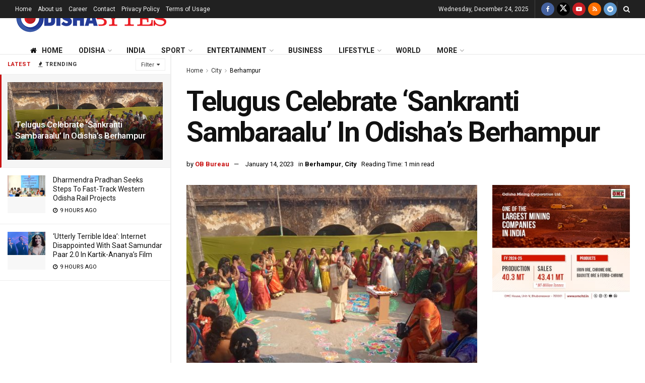

--- FILE ---
content_type: text/html; charset=UTF-8
request_url: https://odishabytes.com/telugus-celebrate-sankranti-sambaraalu-in-odishas-berhampur/
body_size: 34396
content:
<!doctype html>
<!--[if lt IE 7]> <html class="no-js lt-ie9 lt-ie8 lt-ie7" lang="en-US"> <![endif]-->
<!--[if IE 7]>    <html class="no-js lt-ie9 lt-ie8" lang="en-US"> <![endif]-->
<!--[if IE 8]>    <html class="no-js lt-ie9" lang="en-US"> <![endif]-->
<!--[if IE 9]>    <html class="no-js lt-ie10" lang="en-US"> <![endif]-->
<!--[if gt IE 8]><!--> <html class="no-js" lang="en-US"> <!--<![endif]-->
<head>
    <meta http-equiv="Content-Type" content="text/html; charset=UTF-8" />
    <meta name='viewport' content='width=device-width, initial-scale=1, user-scalable=yes' />
    <link rel="profile" href="http://gmpg.org/xfn/11" />
    <link rel="pingback" href="https://odishabytes.com/xmlrpc.php" />
	<script async type="application/javascript" src="https://news.google.com/swg/js/v1/swg-basic.js"></script>
	<script>
	  (self.SWG_BASIC = self.SWG_BASIC || []).push( basicSubscriptions => {
		basicSubscriptions.init({
		  type: "NewsArticle",
		  isPartOfType: ["Product"],
		  isPartOfProductId: "CAoiEEiR2JsTF352izYBe3RJnFU:openaccess",
		  clientOptions: { theme: "light", lang: "en" },
		});
	  });
	</script>
    <meta name='robots' content='index, follow, max-image-preview:large, max-snippet:-1, max-video-preview:-1' />
	<style>img:is([sizes="auto" i], [sizes^="auto," i]) { contain-intrinsic-size: 3000px 1500px }</style>
		<script id="ltal-inline-loader">
	(function(){
		try {
			if (typeof window === 'undefined' || typeof document === 'undefined') return;
			if (window.__LTAL_INLINE_LOADER_DONE) return;
			window.__LTAL_INLINE_LOADER_DONE = true;

			var cfg = {
				anymind: 'https://anymind360.com/js/10860/ats.js',
				gpt: 'https://securepubads.g.doubleclick.net/tag/js/gpt.js',
				idleTimeout: 1500,
				intersectionRootMargin: '400px 0px'
			};

			function injectScript(src, attrs) {
				if (!src) return null;
				try {
					var s = document.createElement('script');
					if (attrs && attrs.type) s.type = attrs.type;
					if (attrs && attrs.defer) s.defer = true;
					s.async = !!(attrs && attrs.async);
					s.src = src;
					s.setAttribute('data-ltal', '1');
					(document.body || document.head || document.documentElement).appendChild(s);
					return s;
				} catch(e) { return null; }
			}

			function loadGPT(){
				if (window.googletag && window.googletag.apiReady) return;
				window.googletag = window.googletag || { cmd: [] };
				try {
					window.googletag.cmd.push(function(){
						try {
							if (window.googletag.pubads) {
								try { window.googletag.pubads().enableSingleRequest && window.googletag.pubads().enableSingleRequest(); } catch(e){}
								try { window.googletag.pubads().enableLazyLoad && window.googletag.pubads().enableLazyLoad({fetchMarginPercent:200, renderMarginPercent:50, mobileScaling:2}); } catch(e){}
							}
						} catch(e){}
					});
				} catch(e){}
				injectScript(cfg.gpt, { async: true });
			}

			var thirdPartyLoaded = false;
			function loadThirdParties(force){
				if (thirdPartyLoaded && !force) return;
				thirdPartyLoaded = true;
				try { sessionStorage.setItem('ltal_third_party_injected','1'); } catch(e){}
				injectScript(cfg.anymind, { async: true });
				loadGPT();
				window.__LTAL_THIRD_PARTY_INJECTED = true;
			}

			function onIdleLoad(){
				if (window.__FORCE_LOAD_THIRD_PARTY) { loadThirdParties(true); return; }
				if ('requestIdleCallback' in window) {
					try { requestIdleCallback(loadThirdParties, { timeout: cfg.idleTimeout }); } catch(e){ setTimeout(loadThirdParties, cfg.idleTimeout); }
				} else {
					setTimeout(loadThirdParties, cfg.idleTimeout);
				}
			}

			var onFirstInteraction = function(){
				loadThirdParties();
				removeInteractionListeners();
			};

			function removeInteractionListeners(){
				document.removeEventListener('click', onFirstInteraction, true);
				document.removeEventListener('scroll', onFirstInteraction, true);
				document.removeEventListener('keydown', onFirstInteraction, true);
				document.removeEventListener('touchstart', onFirstInteraction, true);
			}

			document.addEventListener('click', onFirstInteraction, { once:true, passive:true, capture:true });
			document.addEventListener('scroll', onFirstInteraction, { once:true, passive:true, capture:true });
			document.addEventListener('keydown', onFirstInteraction, { once:true, passive:true, capture:true });
			document.addEventListener('touchstart', onFirstInteraction, { once:true, passive:true, capture:true });

			// Intersection observer: load when an ad slot becomes near viewport
			var adSelector = '.ad-slot, .adsbygoogle, #taboolabox, #taboolabox2';
			var adNode = document.querySelector(adSelector);
			if (adNode && 'IntersectionObserver' in window) {
				try {
					var io = new IntersectionObserver(function(entries){
						for (var i=0;i<entries.length;i++){
							if (entries[i].isIntersecting) {
								loadThirdParties();
								try { io.disconnect(); } catch(e){}
								return;
							}
						}
					}, { rootMargin: cfg.intersectionRootMargin });
					io.observe(adNode);
				} catch(e){}
			}

			// short-circuit if already injected this session
			try {
				if (sessionStorage && sessionStorage.getItem('ltal_third_party_injected') === '1') {
					thirdPartyLoaded = true;
					window.__LTAL_THIRD_PARTY_INJECTED = true;
				}
			} catch(e){}

			if (document.readyState === 'complete' || document.readyState === 'interactive') {
				onIdleLoad();
			} else {
				document.addEventListener('DOMContentLoaded', onIdleLoad);
			}

			window.LTAL = window.LTAL || {};
			window.LTAL.loadNow = function(){ loadThirdParties(true); };
			window.LTAL.isLoaded = function(){ return thirdPartyLoaded; };

		} catch(e){ /* swallow */ }
	})();
	</script>
	<meta property="og:type" content="article">
<meta property="og:title" content="Telugus Celebrate &#8216;Sankranti Sambaraalu&#8217; In Odisha&#8217;s Berhampur">
<meta property="og:site_name" content="OdishaBytes">
<meta property="og:description" content="Berhampur: Telugu people under the aegis of Andhra Bhashabhivardhani Samajam (ABS) celebrated ‘Sankranti Sambaraalu’ with a Pongal flavour at Prakasam">
<meta property="og:url" content="https://odishabytes.com/telugus-celebrate-sankranti-sambaraalu-in-odishas-berhampur/">
<meta property="og:locale" content="en_US">
<meta property="og:image" content="https://assets.odishabytes.com/wp-content/uploads/2023/01/sankranti.jpg">
<meta property="og:image:height" content="443">
<meta property="og:image:width" content="591">
<meta property="article:published_time" content="2023-01-14T18:08:49+05:30">
<meta property="article:modified_time" content="2023-01-14T18:08:49+05:30">
<meta property="article:author" content="https://www.odishabytes.com">
<meta property="article:section" content="Berhampur">
<meta name="twitter:card" content="summary_large_image">
<meta name="twitter:title" content="Telugus Celebrate &#8216;Sankranti Sambaraalu&#8217; In Odisha&#8217;s Berhampur">
<meta name="twitter:description" content="Berhampur: Telugu people under the aegis of Andhra Bhashabhivardhani Samajam (ABS) celebrated ‘Sankranti Sambaraalu’ with a Pongal flavour at Prakasam">
<meta name="twitter:url" content="https://odishabytes.com/telugus-celebrate-sankranti-sambaraalu-in-odishas-berhampur/">
<meta name="twitter:site" content="BytesOdisha">
<meta name="twitter:image" content="https://assets.odishabytes.com/wp-content/uploads/2023/01/sankranti.jpg">
<meta name="twitter:image:width" content="591">
<meta name="twitter:image:height" content="443">
			<script type="text/javascript">
			  var jnews_ajax_url = '/?ajax-request=jnews'
			</script>
			<script type="text/javascript">;window.jnews=window.jnews||{},window.jnews.library=window.jnews.library||{},window.jnews.library=function(){"use strict";var e=this;e.win=window,e.doc=document,e.noop=function(){},e.globalBody=e.doc.getElementsByTagName("body")[0],e.globalBody=e.globalBody?e.globalBody:e.doc,e.win.jnewsDataStorage=e.win.jnewsDataStorage||{_storage:new WeakMap,put:function(e,t,n){this._storage.has(e)||this._storage.set(e,new Map),this._storage.get(e).set(t,n)},get:function(e,t){return this._storage.get(e).get(t)},has:function(e,t){return this._storage.has(e)&&this._storage.get(e).has(t)},remove:function(e,t){var n=this._storage.get(e).delete(t);return 0===!this._storage.get(e).size&&this._storage.delete(e),n}},e.windowWidth=function(){return e.win.innerWidth||e.docEl.clientWidth||e.globalBody.clientWidth},e.windowHeight=function(){return e.win.innerHeight||e.docEl.clientHeight||e.globalBody.clientHeight},e.requestAnimationFrame=e.win.requestAnimationFrame||e.win.webkitRequestAnimationFrame||e.win.mozRequestAnimationFrame||e.win.msRequestAnimationFrame||window.oRequestAnimationFrame||function(e){return setTimeout(e,1e3/60)},e.cancelAnimationFrame=e.win.cancelAnimationFrame||e.win.webkitCancelAnimationFrame||e.win.webkitCancelRequestAnimationFrame||e.win.mozCancelAnimationFrame||e.win.msCancelRequestAnimationFrame||e.win.oCancelRequestAnimationFrame||function(e){clearTimeout(e)},e.classListSupport="classList"in document.createElement("_"),e.hasClass=e.classListSupport?function(e,t){return e.classList.contains(t)}:function(e,t){return e.className.indexOf(t)>=0},e.addClass=e.classListSupport?function(t,n){e.hasClass(t,n)||t.classList.add(n)}:function(t,n){e.hasClass(t,n)||(t.className+=" "+n)},e.removeClass=e.classListSupport?function(t,n){e.hasClass(t,n)&&t.classList.remove(n)}:function(t,n){e.hasClass(t,n)&&(t.className=t.className.replace(n,""))},e.objKeys=function(e){var t=[];for(var n in e)Object.prototype.hasOwnProperty.call(e,n)&&t.push(n);return t},e.isObjectSame=function(e,t){var n=!0;return JSON.stringify(e)!==JSON.stringify(t)&&(n=!1),n},e.extend=function(){for(var e,t,n,o=arguments[0]||{},i=1,a=arguments.length;i<a;i++)if(null!==(e=arguments[i]))for(t in e)o!==(n=e[t])&&void 0!==n&&(o[t]=n);return o},e.dataStorage=e.win.jnewsDataStorage,e.isVisible=function(e){return 0!==e.offsetWidth&&0!==e.offsetHeight||e.getBoundingClientRect().length},e.getHeight=function(e){return e.offsetHeight||e.clientHeight||e.getBoundingClientRect().height},e.getWidth=function(e){return e.offsetWidth||e.clientWidth||e.getBoundingClientRect().width},e.supportsPassive=!1;try{var t=Object.defineProperty({},"passive",{get:function(){e.supportsPassive=!0}});"createEvent"in e.doc?e.win.addEventListener("test",null,t):"fireEvent"in e.doc&&e.win.attachEvent("test",null)}catch(e){}e.passiveOption=!!e.supportsPassive&&{passive:!0},e.setStorage=function(e,t){e="jnews-"+e;var n={expired:Math.floor(((new Date).getTime()+432e5)/1e3)};t=Object.assign(n,t);localStorage.setItem(e,JSON.stringify(t))},e.getStorage=function(e){e="jnews-"+e;var t=localStorage.getItem(e);return null!==t&&0<t.length?JSON.parse(localStorage.getItem(e)):{}},e.expiredStorage=function(){var t,n="jnews-";for(var o in localStorage)o.indexOf(n)>-1&&"undefined"!==(t=e.getStorage(o.replace(n,""))).expired&&t.expired<Math.floor((new Date).getTime()/1e3)&&localStorage.removeItem(o)},e.addEvents=function(t,n,o){for(var i in n){var a=["touchstart","touchmove"].indexOf(i)>=0&&!o&&e.passiveOption;"createEvent"in e.doc?t.addEventListener(i,n[i],a):"fireEvent"in e.doc&&t.attachEvent("on"+i,n[i])}},e.removeEvents=function(t,n){for(var o in n)"createEvent"in e.doc?t.removeEventListener(o,n[o]):"fireEvent"in e.doc&&t.detachEvent("on"+o,n[o])},e.triggerEvents=function(t,n,o){var i;o=o||{detail:null};return"createEvent"in e.doc?(!(i=e.doc.createEvent("CustomEvent")||new CustomEvent(n)).initCustomEvent||i.initCustomEvent(n,!0,!1,o),void t.dispatchEvent(i)):"fireEvent"in e.doc?((i=e.doc.createEventObject()).eventType=n,void t.fireEvent("on"+i.eventType,i)):void 0},e.getParents=function(t,n){void 0===n&&(n=e.doc);for(var o=[],i=t.parentNode,a=!1;!a;)if(i){var r=i;r.querySelectorAll(n).length?a=!0:(o.push(r),i=r.parentNode)}else o=[],a=!0;return o},e.forEach=function(e,t,n){for(var o=0,i=e.length;o<i;o++)t.call(n,e[o],o)},e.getText=function(e){return e.innerText||e.textContent},e.setText=function(e,t){var n="object"==typeof t?t.innerText||t.textContent:t;e.innerText&&(e.innerText=n),e.textContent&&(e.textContent=n)},e.httpBuildQuery=function(t){return e.objKeys(t).reduce(function t(n){var o=arguments.length>1&&void 0!==arguments[1]?arguments[1]:null;return function(i,a){var r=n[a];a=encodeURIComponent(a);var s=o?"".concat(o,"[").concat(a,"]"):a;return null==r||"function"==typeof r?(i.push("".concat(s,"=")),i):["number","boolean","string"].includes(typeof r)?(i.push("".concat(s,"=").concat(encodeURIComponent(r))),i):(i.push(e.objKeys(r).reduce(t(r,s),[]).join("&")),i)}}(t),[]).join("&")},e.get=function(t,n,o,i){return o="function"==typeof o?o:e.noop,e.ajax("GET",t,n,o,i)},e.post=function(t,n,o,i){return o="function"==typeof o?o:e.noop,e.ajax("POST",t,n,o,i)},e.ajax=function(t,n,o,i,a){var r=new XMLHttpRequest,s=n,c=e.httpBuildQuery(o);if(t=-1!=["GET","POST"].indexOf(t)?t:"GET",r.open(t,s+("GET"==t?"?"+c:""),!0),"POST"==t&&r.setRequestHeader("Content-type","application/x-www-form-urlencoded"),r.setRequestHeader("X-Requested-With","XMLHttpRequest"),r.onreadystatechange=function(){4===r.readyState&&200<=r.status&&300>r.status&&"function"==typeof i&&i.call(void 0,r.response)},void 0!==a&&!a){return{xhr:r,send:function(){r.send("POST"==t?c:null)}}}return r.send("POST"==t?c:null),{xhr:r}},e.scrollTo=function(t,n,o){function i(e,t,n){this.start=this.position(),this.change=e-this.start,this.currentTime=0,this.increment=20,this.duration=void 0===n?500:n,this.callback=t,this.finish=!1,this.animateScroll()}return Math.easeInOutQuad=function(e,t,n,o){return(e/=o/2)<1?n/2*e*e+t:-n/2*(--e*(e-2)-1)+t},i.prototype.stop=function(){this.finish=!0},i.prototype.move=function(t){e.doc.documentElement.scrollTop=t,e.globalBody.parentNode.scrollTop=t,e.globalBody.scrollTop=t},i.prototype.position=function(){return e.doc.documentElement.scrollTop||e.globalBody.parentNode.scrollTop||e.globalBody.scrollTop},i.prototype.animateScroll=function(){this.currentTime+=this.increment;var t=Math.easeInOutQuad(this.currentTime,this.start,this.change,this.duration);this.move(t),this.currentTime<this.duration&&!this.finish?e.requestAnimationFrame.call(e.win,this.animateScroll.bind(this)):this.callback&&"function"==typeof this.callback&&this.callback()},new i(t,n,o)},e.unwrap=function(t){var n,o=t;e.forEach(t,(function(e,t){n?n+=e:n=e})),o.replaceWith(n)},e.performance={start:function(e){performance.mark(e+"Start")},stop:function(e){performance.mark(e+"End"),performance.measure(e,e+"Start",e+"End")}},e.fps=function(){var t=0,n=0,o=0;!function(){var i=t=0,a=0,r=0,s=document.getElementById("fpsTable"),c=function(t){void 0===document.getElementsByTagName("body")[0]?e.requestAnimationFrame.call(e.win,(function(){c(t)})):document.getElementsByTagName("body")[0].appendChild(t)};null===s&&((s=document.createElement("div")).style.position="fixed",s.style.top="120px",s.style.left="10px",s.style.width="100px",s.style.height="20px",s.style.border="1px solid black",s.style.fontSize="11px",s.style.zIndex="100000",s.style.backgroundColor="white",s.id="fpsTable",c(s));var l=function(){o++,n=Date.now(),(a=(o/(r=(n-t)/1e3)).toPrecision(2))!=i&&(i=a,s.innerHTML=i+"fps"),1<r&&(t=n,o=0),e.requestAnimationFrame.call(e.win,l)};l()}()},e.instr=function(e,t){for(var n=0;n<t.length;n++)if(-1!==e.toLowerCase().indexOf(t[n].toLowerCase()))return!0},e.winLoad=function(t,n){function o(o){if("complete"===e.doc.readyState||"interactive"===e.doc.readyState)return!o||n?setTimeout(t,n||1):t(o),1}o()||e.addEvents(e.win,{load:o})},e.docReady=function(t,n){function o(o){if("complete"===e.doc.readyState||"interactive"===e.doc.readyState)return!o||n?setTimeout(t,n||1):t(o),1}o()||e.addEvents(e.doc,{DOMContentLoaded:o})},e.fireOnce=function(){e.docReady((function(){e.assets=e.assets||[],e.assets.length&&(e.boot(),e.load_assets())}),50)},e.boot=function(){e.length&&e.doc.querySelectorAll("style[media]").forEach((function(e){"not all"==e.getAttribute("media")&&e.removeAttribute("media")}))},e.create_js=function(t,n){var o=e.doc.createElement("script");switch(o.setAttribute("src",t),n){case"defer":o.setAttribute("defer",!0);break;case"async":o.setAttribute("async",!0);break;case"deferasync":o.setAttribute("defer",!0),o.setAttribute("async",!0)}e.globalBody.appendChild(o)},e.load_assets=function(){"object"==typeof e.assets&&e.forEach(e.assets.slice(0),(function(t,n){var o="";t.defer&&(o+="defer"),t.async&&(o+="async"),e.create_js(t.url,o);var i=e.assets.indexOf(t);i>-1&&e.assets.splice(i,1)})),e.assets=jnewsoption.au_scripts=window.jnewsads=[]},e.setCookie=function(e,t,n){var o="";if(n){var i=new Date;i.setTime(i.getTime()+24*n*60*60*1e3),o="; expires="+i.toUTCString()}document.cookie=e+"="+(t||"")+o+"; path=/"},e.getCookie=function(e){for(var t=e+"=",n=document.cookie.split(";"),o=0;o<n.length;o++){for(var i=n[o];" "==i.charAt(0);)i=i.substring(1,i.length);if(0==i.indexOf(t))return i.substring(t.length,i.length)}return null},e.eraseCookie=function(e){document.cookie=e+"=; Path=/; Expires=Thu, 01 Jan 1970 00:00:01 GMT;"},e.docReady((function(){e.globalBody=e.globalBody==e.doc?e.doc.getElementsByTagName("body")[0]:e.globalBody,e.globalBody=e.globalBody?e.globalBody:e.doc})),e.winLoad((function(){e.winLoad((function(){var t=!1;if(void 0!==window.jnewsadmin)if(void 0!==window.file_version_checker){var n=e.objKeys(window.file_version_checker);n.length?n.forEach((function(e){t||"10.0.4"===window.file_version_checker[e]||(t=!0)})):t=!0}else t=!0;t&&(window.jnewsHelper.getMessage(),window.jnewsHelper.getNotice())}),2500)}))},window.jnews.library=new window.jnews.library;</script>
	<!-- This site is optimized with the Yoast SEO plugin v25.6 - https://yoast.com/wordpress/plugins/seo/ -->
	<title>Telugus Celebrate &#039;Sankranti Sambaraalu&#039; In Odisha&#039;s Berhampur | OdishaBytes</title>
	<link rel="canonical" href="https://odishabytes.com/telugus-celebrate-sankranti-sambaraalu-in-odishas-berhampur/" />
	<meta name="author" content="OB Bureau" />
	<meta name="twitter:label1" content="Written by" />
	<meta name="twitter:data1" content="OB Bureau" />
	<meta name="twitter:label2" content="Est. reading time" />
	<meta name="twitter:data2" content="2 minutes" />
	<!-- / Yoast SEO plugin. -->


<link rel='dns-prefetch' href='//fonts.googleapis.com' />
<link rel='dns-prefetch' href='//pagead2.googlesyndication.com' />
<link rel='dns-prefetch' href='//www.google-analytics.com' />
<link rel='dns-prefetch' href='//cdn.onesignal.com' />
<link rel='dns-prefetch' href='//platform.twitter.com' />
<link rel='dns-prefetch' href='//instagram.com' />
<link rel='dns-prefetch' href='//s3.ap-south-1.amazonaws.com' />
<link rel='dns-prefetch' href='//googleads.g.doubleclick.net' />
<link rel='dns-prefetch' href='//cdn.taboola.com' />
<link rel='dns-prefetch' href='//anymind360.com' />
<link rel='preconnect' href='https://assets.odishabytes.com' />
<link rel='preconnect' href='https://securepubads.g.doubleclick.net' />
<link rel='preconnect' href='https://googleads.g.doubleclick.net' />
<link rel='preconnect' href='https://anymind360.com' />
<link rel='preconnect' href='https://cdn.taboola.com' />
<link rel='preconnect' href='https://fonts.gstatic.com' />
<link rel="alternate" type="application/rss+xml" title="OdishaBytes &raquo; Feed" href="https://odishabytes.com/feed/" />
<script type="text/javascript">
/* <![CDATA[ */
window._wpemojiSettings = {"baseUrl":"https:\/\/s.w.org\/images\/core\/emoji\/16.0.1\/72x72\/","ext":".png","svgUrl":"https:\/\/s.w.org\/images\/core\/emoji\/16.0.1\/svg\/","svgExt":".svg","source":{"concatemoji":"https:\/\/odishabytes.com\/wp-includes\/js\/wp-emoji-release.min.js?ver=6.8.2"}};
/*! This file is auto-generated */
!function(s,n){var o,i,e;function c(e){try{var t={supportTests:e,timestamp:(new Date).valueOf()};sessionStorage.setItem(o,JSON.stringify(t))}catch(e){}}function p(e,t,n){e.clearRect(0,0,e.canvas.width,e.canvas.height),e.fillText(t,0,0);var t=new Uint32Array(e.getImageData(0,0,e.canvas.width,e.canvas.height).data),a=(e.clearRect(0,0,e.canvas.width,e.canvas.height),e.fillText(n,0,0),new Uint32Array(e.getImageData(0,0,e.canvas.width,e.canvas.height).data));return t.every(function(e,t){return e===a[t]})}function u(e,t){e.clearRect(0,0,e.canvas.width,e.canvas.height),e.fillText(t,0,0);for(var n=e.getImageData(16,16,1,1),a=0;a<n.data.length;a++)if(0!==n.data[a])return!1;return!0}function f(e,t,n,a){switch(t){case"flag":return n(e,"\ud83c\udff3\ufe0f\u200d\u26a7\ufe0f","\ud83c\udff3\ufe0f\u200b\u26a7\ufe0f")?!1:!n(e,"\ud83c\udde8\ud83c\uddf6","\ud83c\udde8\u200b\ud83c\uddf6")&&!n(e,"\ud83c\udff4\udb40\udc67\udb40\udc62\udb40\udc65\udb40\udc6e\udb40\udc67\udb40\udc7f","\ud83c\udff4\u200b\udb40\udc67\u200b\udb40\udc62\u200b\udb40\udc65\u200b\udb40\udc6e\u200b\udb40\udc67\u200b\udb40\udc7f");case"emoji":return!a(e,"\ud83e\udedf")}return!1}function g(e,t,n,a){var r="undefined"!=typeof WorkerGlobalScope&&self instanceof WorkerGlobalScope?new OffscreenCanvas(300,150):s.createElement("canvas"),o=r.getContext("2d",{willReadFrequently:!0}),i=(o.textBaseline="top",o.font="600 32px Arial",{});return e.forEach(function(e){i[e]=t(o,e,n,a)}),i}function t(e){var t=s.createElement("script");t.src=e,t.defer=!0,s.head.appendChild(t)}"undefined"!=typeof Promise&&(o="wpEmojiSettingsSupports",i=["flag","emoji"],n.supports={everything:!0,everythingExceptFlag:!0},e=new Promise(function(e){s.addEventListener("DOMContentLoaded",e,{once:!0})}),new Promise(function(t){var n=function(){try{var e=JSON.parse(sessionStorage.getItem(o));if("object"==typeof e&&"number"==typeof e.timestamp&&(new Date).valueOf()<e.timestamp+604800&&"object"==typeof e.supportTests)return e.supportTests}catch(e){}return null}();if(!n){if("undefined"!=typeof Worker&&"undefined"!=typeof OffscreenCanvas&&"undefined"!=typeof URL&&URL.createObjectURL&&"undefined"!=typeof Blob)try{var e="postMessage("+g.toString()+"("+[JSON.stringify(i),f.toString(),p.toString(),u.toString()].join(",")+"));",a=new Blob([e],{type:"text/javascript"}),r=new Worker(URL.createObjectURL(a),{name:"wpTestEmojiSupports"});return void(r.onmessage=function(e){c(n=e.data),r.terminate(),t(n)})}catch(e){}c(n=g(i,f,p,u))}t(n)}).then(function(e){for(var t in e)n.supports[t]=e[t],n.supports.everything=n.supports.everything&&n.supports[t],"flag"!==t&&(n.supports.everythingExceptFlag=n.supports.everythingExceptFlag&&n.supports[t]);n.supports.everythingExceptFlag=n.supports.everythingExceptFlag&&!n.supports.flag,n.DOMReady=!1,n.readyCallback=function(){n.DOMReady=!0}}).then(function(){return e}).then(function(){var e;n.supports.everything||(n.readyCallback(),(e=n.source||{}).concatemoji?t(e.concatemoji):e.wpemoji&&e.twemoji&&(t(e.twemoji),t(e.wpemoji)))}))}((window,document),window._wpemojiSettings);
/* ]]> */
</script>
<style id='wp-emoji-styles-inline-css' type='text/css'>

	img.wp-smiley, img.emoji {
		display: inline !important;
		border: none !important;
		box-shadow: none !important;
		height: 1em !important;
		width: 1em !important;
		margin: 0 0.07em !important;
		vertical-align: -0.1em !important;
		background: none !important;
		padding: 0 !important;
	}
</style>
<link rel='preload' href='https://assets.odishabytes.com/wp-includes/css/dist/block-library/style.min.css' as='style' onload="this.onload=null;this.rel='stylesheet'"><noscript><link rel='stylesheet' href='https://assets.odishabytes.com/wp-includes/css/dist/block-library/style.min.css' media='all'></noscript><style id='classic-theme-styles-inline-css' type='text/css'>
/*! This file is auto-generated */
.wp-block-button__link{color:#fff;background-color:#32373c;border-radius:9999px;box-shadow:none;text-decoration:none;padding:calc(.667em + 2px) calc(1.333em + 2px);font-size:1.125em}.wp-block-file__button{background:#32373c;color:#fff;text-decoration:none}
</style>
<style id='global-styles-inline-css' type='text/css'>
:root{--wp--preset--aspect-ratio--square: 1;--wp--preset--aspect-ratio--4-3: 4/3;--wp--preset--aspect-ratio--3-4: 3/4;--wp--preset--aspect-ratio--3-2: 3/2;--wp--preset--aspect-ratio--2-3: 2/3;--wp--preset--aspect-ratio--16-9: 16/9;--wp--preset--aspect-ratio--9-16: 9/16;--wp--preset--color--black: #000000;--wp--preset--color--cyan-bluish-gray: #abb8c3;--wp--preset--color--white: #ffffff;--wp--preset--color--pale-pink: #f78da7;--wp--preset--color--vivid-red: #cf2e2e;--wp--preset--color--luminous-vivid-orange: #ff6900;--wp--preset--color--luminous-vivid-amber: #fcb900;--wp--preset--color--light-green-cyan: #7bdcb5;--wp--preset--color--vivid-green-cyan: #00d084;--wp--preset--color--pale-cyan-blue: #8ed1fc;--wp--preset--color--vivid-cyan-blue: #0693e3;--wp--preset--color--vivid-purple: #9b51e0;--wp--preset--gradient--vivid-cyan-blue-to-vivid-purple: linear-gradient(135deg,rgba(6,147,227,1) 0%,rgb(155,81,224) 100%);--wp--preset--gradient--light-green-cyan-to-vivid-green-cyan: linear-gradient(135deg,rgb(122,220,180) 0%,rgb(0,208,130) 100%);--wp--preset--gradient--luminous-vivid-amber-to-luminous-vivid-orange: linear-gradient(135deg,rgba(252,185,0,1) 0%,rgba(255,105,0,1) 100%);--wp--preset--gradient--luminous-vivid-orange-to-vivid-red: linear-gradient(135deg,rgba(255,105,0,1) 0%,rgb(207,46,46) 100%);--wp--preset--gradient--very-light-gray-to-cyan-bluish-gray: linear-gradient(135deg,rgb(238,238,238) 0%,rgb(169,184,195) 100%);--wp--preset--gradient--cool-to-warm-spectrum: linear-gradient(135deg,rgb(74,234,220) 0%,rgb(151,120,209) 20%,rgb(207,42,186) 40%,rgb(238,44,130) 60%,rgb(251,105,98) 80%,rgb(254,248,76) 100%);--wp--preset--gradient--blush-light-purple: linear-gradient(135deg,rgb(255,206,236) 0%,rgb(152,150,240) 100%);--wp--preset--gradient--blush-bordeaux: linear-gradient(135deg,rgb(254,205,165) 0%,rgb(254,45,45) 50%,rgb(107,0,62) 100%);--wp--preset--gradient--luminous-dusk: linear-gradient(135deg,rgb(255,203,112) 0%,rgb(199,81,192) 50%,rgb(65,88,208) 100%);--wp--preset--gradient--pale-ocean: linear-gradient(135deg,rgb(255,245,203) 0%,rgb(182,227,212) 50%,rgb(51,167,181) 100%);--wp--preset--gradient--electric-grass: linear-gradient(135deg,rgb(202,248,128) 0%,rgb(113,206,126) 100%);--wp--preset--gradient--midnight: linear-gradient(135deg,rgb(2,3,129) 0%,rgb(40,116,252) 100%);--wp--preset--font-size--small: 13px;--wp--preset--font-size--medium: 20px;--wp--preset--font-size--large: 36px;--wp--preset--font-size--x-large: 42px;--wp--preset--spacing--20: 0.44rem;--wp--preset--spacing--30: 0.67rem;--wp--preset--spacing--40: 1rem;--wp--preset--spacing--50: 1.5rem;--wp--preset--spacing--60: 2.25rem;--wp--preset--spacing--70: 3.38rem;--wp--preset--spacing--80: 5.06rem;--wp--preset--shadow--natural: 6px 6px 9px rgba(0, 0, 0, 0.2);--wp--preset--shadow--deep: 12px 12px 50px rgba(0, 0, 0, 0.4);--wp--preset--shadow--sharp: 6px 6px 0px rgba(0, 0, 0, 0.2);--wp--preset--shadow--outlined: 6px 6px 0px -3px rgba(255, 255, 255, 1), 6px 6px rgba(0, 0, 0, 1);--wp--preset--shadow--crisp: 6px 6px 0px rgba(0, 0, 0, 1);}:where(.is-layout-flex){gap: 0.5em;}:where(.is-layout-grid){gap: 0.5em;}body .is-layout-flex{display: flex;}.is-layout-flex{flex-wrap: wrap;align-items: center;}.is-layout-flex > :is(*, div){margin: 0;}body .is-layout-grid{display: grid;}.is-layout-grid > :is(*, div){margin: 0;}:where(.wp-block-columns.is-layout-flex){gap: 2em;}:where(.wp-block-columns.is-layout-grid){gap: 2em;}:where(.wp-block-post-template.is-layout-flex){gap: 1.25em;}:where(.wp-block-post-template.is-layout-grid){gap: 1.25em;}.has-black-color{color: var(--wp--preset--color--black) !important;}.has-cyan-bluish-gray-color{color: var(--wp--preset--color--cyan-bluish-gray) !important;}.has-white-color{color: var(--wp--preset--color--white) !important;}.has-pale-pink-color{color: var(--wp--preset--color--pale-pink) !important;}.has-vivid-red-color{color: var(--wp--preset--color--vivid-red) !important;}.has-luminous-vivid-orange-color{color: var(--wp--preset--color--luminous-vivid-orange) !important;}.has-luminous-vivid-amber-color{color: var(--wp--preset--color--luminous-vivid-amber) !important;}.has-light-green-cyan-color{color: var(--wp--preset--color--light-green-cyan) !important;}.has-vivid-green-cyan-color{color: var(--wp--preset--color--vivid-green-cyan) !important;}.has-pale-cyan-blue-color{color: var(--wp--preset--color--pale-cyan-blue) !important;}.has-vivid-cyan-blue-color{color: var(--wp--preset--color--vivid-cyan-blue) !important;}.has-vivid-purple-color{color: var(--wp--preset--color--vivid-purple) !important;}.has-black-background-color{background-color: var(--wp--preset--color--black) !important;}.has-cyan-bluish-gray-background-color{background-color: var(--wp--preset--color--cyan-bluish-gray) !important;}.has-white-background-color{background-color: var(--wp--preset--color--white) !important;}.has-pale-pink-background-color{background-color: var(--wp--preset--color--pale-pink) !important;}.has-vivid-red-background-color{background-color: var(--wp--preset--color--vivid-red) !important;}.has-luminous-vivid-orange-background-color{background-color: var(--wp--preset--color--luminous-vivid-orange) !important;}.has-luminous-vivid-amber-background-color{background-color: var(--wp--preset--color--luminous-vivid-amber) !important;}.has-light-green-cyan-background-color{background-color: var(--wp--preset--color--light-green-cyan) !important;}.has-vivid-green-cyan-background-color{background-color: var(--wp--preset--color--vivid-green-cyan) !important;}.has-pale-cyan-blue-background-color{background-color: var(--wp--preset--color--pale-cyan-blue) !important;}.has-vivid-cyan-blue-background-color{background-color: var(--wp--preset--color--vivid-cyan-blue) !important;}.has-vivid-purple-background-color{background-color: var(--wp--preset--color--vivid-purple) !important;}.has-black-border-color{border-color: var(--wp--preset--color--black) !important;}.has-cyan-bluish-gray-border-color{border-color: var(--wp--preset--color--cyan-bluish-gray) !important;}.has-white-border-color{border-color: var(--wp--preset--color--white) !important;}.has-pale-pink-border-color{border-color: var(--wp--preset--color--pale-pink) !important;}.has-vivid-red-border-color{border-color: var(--wp--preset--color--vivid-red) !important;}.has-luminous-vivid-orange-border-color{border-color: var(--wp--preset--color--luminous-vivid-orange) !important;}.has-luminous-vivid-amber-border-color{border-color: var(--wp--preset--color--luminous-vivid-amber) !important;}.has-light-green-cyan-border-color{border-color: var(--wp--preset--color--light-green-cyan) !important;}.has-vivid-green-cyan-border-color{border-color: var(--wp--preset--color--vivid-green-cyan) !important;}.has-pale-cyan-blue-border-color{border-color: var(--wp--preset--color--pale-cyan-blue) !important;}.has-vivid-cyan-blue-border-color{border-color: var(--wp--preset--color--vivid-cyan-blue) !important;}.has-vivid-purple-border-color{border-color: var(--wp--preset--color--vivid-purple) !important;}.has-vivid-cyan-blue-to-vivid-purple-gradient-background{background: var(--wp--preset--gradient--vivid-cyan-blue-to-vivid-purple) !important;}.has-light-green-cyan-to-vivid-green-cyan-gradient-background{background: var(--wp--preset--gradient--light-green-cyan-to-vivid-green-cyan) !important;}.has-luminous-vivid-amber-to-luminous-vivid-orange-gradient-background{background: var(--wp--preset--gradient--luminous-vivid-amber-to-luminous-vivid-orange) !important;}.has-luminous-vivid-orange-to-vivid-red-gradient-background{background: var(--wp--preset--gradient--luminous-vivid-orange-to-vivid-red) !important;}.has-very-light-gray-to-cyan-bluish-gray-gradient-background{background: var(--wp--preset--gradient--very-light-gray-to-cyan-bluish-gray) !important;}.has-cool-to-warm-spectrum-gradient-background{background: var(--wp--preset--gradient--cool-to-warm-spectrum) !important;}.has-blush-light-purple-gradient-background{background: var(--wp--preset--gradient--blush-light-purple) !important;}.has-blush-bordeaux-gradient-background{background: var(--wp--preset--gradient--blush-bordeaux) !important;}.has-luminous-dusk-gradient-background{background: var(--wp--preset--gradient--luminous-dusk) !important;}.has-pale-ocean-gradient-background{background: var(--wp--preset--gradient--pale-ocean) !important;}.has-electric-grass-gradient-background{background: var(--wp--preset--gradient--electric-grass) !important;}.has-midnight-gradient-background{background: var(--wp--preset--gradient--midnight) !important;}.has-small-font-size{font-size: var(--wp--preset--font-size--small) !important;}.has-medium-font-size{font-size: var(--wp--preset--font-size--medium) !important;}.has-large-font-size{font-size: var(--wp--preset--font-size--large) !important;}.has-x-large-font-size{font-size: var(--wp--preset--font-size--x-large) !important;}
:where(.wp-block-post-template.is-layout-flex){gap: 1.25em;}:where(.wp-block-post-template.is-layout-grid){gap: 1.25em;}
:where(.wp-block-columns.is-layout-flex){gap: 2em;}:where(.wp-block-columns.is-layout-grid){gap: 2em;}
:root :where(.wp-block-pullquote){font-size: 1.5em;line-height: 1.6;}
</style>
<link rel='preload' href='https://assets.odishabytes.com/wp-content/plugins/elementor/assets/css/frontend.min.css' as='style' onload="this.onload=null;this.rel='stylesheet'"><noscript><link rel='stylesheet' href='https://assets.odishabytes.com/wp-content/plugins/elementor/assets/css/frontend.min.css' media='all'></noscript><link rel='preload' href='//fonts.googleapis.com/css?family=Roboto%3Aregular%2C500%2C700%2C700%2C500&#038;display=swap&#038;ver=1.3.0' as='style' onload="this.onload=null;this.rel='stylesheet'"><noscript><link rel='stylesheet' href='//fonts.googleapis.com/css?family=Roboto%3Aregular%2C500%2C700%2C700%2C500&#038;display=swap&#038;ver=1.3.0' media='all'></noscript><style id='nfr-hero-ph-inline-css' type='text/css'>
.nfr-hero{display:block;width:100%;height:auto;opacity:1;transition:opacity .25s ease}
.nfr-hero.is-upgrading{opacity:.6}
.nfr-hero.is-sharp{opacity:1}
</style>
<link rel='preload' href='https://assets.odishabytes.com/wp-content/plugins/elementor/assets/lib/font-awesome/css/font-awesome.min.css' as='style' onload="this.onload=null;this.rel='stylesheet'"><noscript><link rel='stylesheet' href='https://assets.odishabytes.com/wp-content/plugins/elementor/assets/lib/font-awesome/css/font-awesome.min.css' media='all'></noscript><link rel='preload' href='https://assets.odishabytes.com/wp-content/themes/jnews/assets/fonts/jegicon/jegicon.css' as='style' onload="this.onload=null;this.rel='stylesheet'"><noscript><link rel='stylesheet' href='https://assets.odishabytes.com/wp-content/themes/jnews/assets/fonts/jegicon/jegicon.css' media='all'></noscript><link rel='preload' href='https://assets.odishabytes.com/wp-content/themes/jnews/assets/css/jquery.jscrollpane.css' as='style' onload="this.onload=null;this.rel='stylesheet'"><noscript><link rel='stylesheet' href='https://assets.odishabytes.com/wp-content/themes/jnews/assets/css/jquery.jscrollpane.css' media='all'></noscript><link rel='preload' href='https://assets.odishabytes.com/wp-content/themes/jnews/assets/css/okayNav.css' as='style' onload="this.onload=null;this.rel='stylesheet'"><noscript><link rel='stylesheet' href='https://assets.odishabytes.com/wp-content/themes/jnews/assets/css/okayNav.css' media='all'></noscript><link rel='preload' href='https://assets.odishabytes.com/wp-content/themes/jnews/assets/css/magnific-popup.css' as='style' onload="this.onload=null;this.rel='stylesheet'"><noscript><link rel='stylesheet' href='https://assets.odishabytes.com/wp-content/themes/jnews/assets/css/magnific-popup.css' media='all'></noscript><link rel='preload' href='https://assets.odishabytes.com/wp-content/themes/jnews/assets/css/chosen/chosen.css' as='style' onload="this.onload=null;this.rel='stylesheet'"><noscript><link rel='stylesheet' href='https://assets.odishabytes.com/wp-content/themes/jnews/assets/css/chosen/chosen.css' media='all'></noscript><link rel='stylesheet' id='jnews-main-css' href='https://assets.odishabytes.com/wp-content/themes/jnews/assets/css/main.css' type='text/css' media='all' />
<link rel='preload' href='https://assets.odishabytes.com/wp-content/themes/jnews/assets/css/pages.css' as='style' onload="this.onload=null;this.rel='stylesheet'"><noscript><link rel='stylesheet' href='https://assets.odishabytes.com/wp-content/themes/jnews/assets/css/pages.css' media='all'></noscript><link rel='preload' href='https://assets.odishabytes.com/wp-content/themes/jnews/assets/css/sidefeed.css' as='style' onload="this.onload=null;this.rel='stylesheet'"><noscript><link rel='stylesheet' href='https://assets.odishabytes.com/wp-content/themes/jnews/assets/css/sidefeed.css' media='all'></noscript><link rel='preload' href='https://assets.odishabytes.com/wp-content/themes/jnews/assets/css/single.css' as='style' onload="this.onload=null;this.rel='stylesheet'"><noscript><link rel='stylesheet' href='https://assets.odishabytes.com/wp-content/themes/jnews/assets/css/single.css' media='all'></noscript><link rel='preload' href='https://assets.odishabytes.com/wp-content/themes/jnews/assets/css/responsive.css' as='style' onload="this.onload=null;this.rel='stylesheet'"><noscript><link rel='stylesheet' href='https://assets.odishabytes.com/wp-content/themes/jnews/assets/css/responsive.css' media='all'></noscript><link rel='preload' href='https://assets.odishabytes.com/wp-content/themes/jnews/assets/css/pb-temp.css' as='style' onload="this.onload=null;this.rel='stylesheet'"><noscript><link rel='stylesheet' href='https://assets.odishabytes.com/wp-content/themes/jnews/assets/css/pb-temp.css' media='all'></noscript><link rel='preload' href='https://assets.odishabytes.com/wp-content/themes/jnews/assets/css/elementor-frontend.css' as='style' onload="this.onload=null;this.rel='stylesheet'"><noscript><link rel='stylesheet' href='https://assets.odishabytes.com/wp-content/themes/jnews/assets/css/elementor-frontend.css' media='all'></noscript><link rel='preload' href='https://assets.odishabytes.com/wp-content/themes/jnews/style.css' as='style' onload="this.onload=null;this.rel='stylesheet'"><noscript><link rel='stylesheet' href='https://assets.odishabytes.com/wp-content/themes/jnews/style.css' media='all'></noscript><link rel='preload' href='https://assets.odishabytes.com/wp-content/themes/jnews/assets/css/darkmode.css' as='style' onload="this.onload=null;this.rel='stylesheet'"><noscript><link rel='stylesheet' href='https://assets.odishabytes.com/wp-content/themes/jnews/assets/css/darkmode.css' media='all'></noscript><link rel='preload' href='https://assets.odishabytes.com/wp-content/plugins/jnews-social-share/assets/css/plugin.css' as='style' onload="this.onload=null;this.rel='stylesheet'"><noscript><link rel='stylesheet' href='https://assets.odishabytes.com/wp-content/plugins/jnews-social-share/assets/css/plugin.css' media='all'></noscript><script type="text/javascript" src="https://assets.odishabytes.com/wp-includes/js/jquery/jquery.min.js" id="jquery-core-js"></script>
<script type="text/javascript" src="https://assets.odishabytes.com/wp-includes/js/jquery/jquery-migrate.min.js" id="jquery-migrate-js"></script>
<script type="text/javascript" src="https://assets.odishabytes.com/wp-content/uploads/jnews/gtag/gtag.js" id="jnews-google-tag-manager-js" defer></script>
<script type="text/javascript" id="jnews-google-tag-manager-js-after">
/* <![CDATA[ */
				window.addEventListener('DOMContentLoaded', function() {
					(function() {
						window.dataLayer = window.dataLayer || [];
						function gtag(){dataLayer.push(arguments);}
						gtag('js', new Date());
						gtag('config', 'G-F6TLMPXBXW');
					})();
				});
				
/* ]]> */
</script>
<link rel="preload" as="image" href="https://assets.odishabytes.com/wp-content/uploads/2023/01/sankranti.jpg" fetchpriority="high">
<link rel="https://api.w.org/" href="https://odishabytes.com/wp-json/" /><link rel="alternate" title="JSON" type="application/json" href="https://odishabytes.com/wp-json/wp/v2/posts/386510" /><link rel='shortlink' href='https://odishabytes.com/?p=386510' />
<link rel="alternate" title="oEmbed (JSON)" type="application/json+oembed" href="https://odishabytes.com/wp-json/oembed/1.0/embed?url=https%3A%2F%2Fodishabytes.com%2Ftelugus-celebrate-sankranti-sambaraalu-in-odishas-berhampur%2F" />
<link rel="alternate" title="oEmbed (XML)" type="text/xml+oembed" href="https://odishabytes.com/wp-json/oembed/1.0/embed?url=https%3A%2F%2Fodishabytes.com%2Ftelugus-celebrate-sankranti-sambaraalu-in-odishas-berhampur%2F&#038;format=xml" />
<meta name="generator" content="Elementor 3.31.2; features: e_font_icon_svg, additional_custom_breakpoints, e_element_cache; settings: css_print_method-external, google_font-enabled, font_display-swap">
<link rel="amphtml" href="https://odishabytes.com/telugus-celebrate-sankranti-sambaraalu-in-odishas-berhampur/amp/"><script type='application/ld+json'>{"@context":"https:\/\/schema.org","@type":"NewsMediaOrganization","@id":"https:\/\/odishabytes.com\/#organization","url":"https:\/\/odishabytes.com\/","name":"OdishaBytes","logo":{"@type":"ImageObject","url":"https:\/\/odishabytes.com\/wp-content\/uploads\/2024\/11\/Odisha-Byyes-Logo150-min.png"},"sameAs":["https:\/\/www.facebook.com\/odishabytes\/","https:\/\/x.com\/BytesOdisha","https:\/\/www.youtube.com\/channel\/UCZzaxCAclS9UoMtl51XuXkQ","https:\/\/odishabytes.com\/feed\/","https:\/\/news.google.com\/publications\/CAAqKggKIiRDQklTRlFnTWFoRUtEMjlrYVhOb1lXSjVkR1Z6TG1OdmJTZ0FQAQ?hl=en-IN&gl=IN&ceid=IN%3Aen"]}</script>
<script type='application/ld+json'>{"@context":"https:\/\/schema.org","@type":"WebSite","@id":"https:\/\/odishabytes.com\/#website","url":"https:\/\/odishabytes.com\/","name":"OdishaBytes","potentialAction":{"@type":"SearchAction","target":"https:\/\/odishabytes.com\/?s={search_term_string}","query-input":"required name=search_term_string"}}</script>
<link rel="icon" href="https://assets.odishabytes.com/wp-content/uploads/2024/12/obfav-min-75x75.jpg" sizes="32x32" />
<link rel="icon" href="https://assets.odishabytes.com/wp-content/uploads/2024/12/obfav-min-300x300.jpg" sizes="192x192" />
<link rel="apple-touch-icon" href="https://assets.odishabytes.com/wp-content/uploads/2024/12/obfav-min-300x300.jpg" />
<meta name="msapplication-TileImage" content="https://assets.odishabytes.com/wp-content/uploads/2024/12/obfav-min-300x300.jpg" />
		<style type="text/css" id="wp-custom-css">
			#breadcrumbs .breadcrumb_last_link a {
    color: #000000 !important;
}


.entry-header .jeg_post_meta {
    font-size: 13px;
    color: #000000 !important;
    text-transform: none;
    display: block;
}

.jeg_share_stats .sharetext {
    font-size: 11px;
    color: #000000 !important;
}

.ads-text {
    font-size: 9px;
    line-height: 1.5;
    letter-spacing: 4px;
    padding: 10px 0 5px;
    font-family: Arial, "Times New Roman", "Bitstream Charter", Times, serif;
    color: #000000 !important;
}

.jeg_post_meta
 {
    font-size: 11px;
    text-transform: uppercase;
    color: #000000 !important;
}

.jeg_footer .jeg_footer_heading h3, .jeg_footer .widget h2 {
    color: #000000 !important;
    font-size: 16px;
    font-weight: 700;
    margin: 0 0 20px;
}		</style>
		</head>
<body class="wp-singular post-template-default single single-post postid-386510 single-format-standard wp-embed-responsive wp-theme-jnews jeg_toggle_light jeg_single_tpl_2 jnews jeg_boxed jeg_sidecontent jeg_sidecontent_left jsc_normal elementor-default elementor-kit-507150">

    
    	<div id="jeg_sidecontent">
						<div class="jeg_side_heading">
					<ul class="jeg_side_tabs">
					<li data-tab-content="tab1" data-sort='latest' class="active">Latest</li><li data-tab-content="tab2" data-sort='popular_post_day' class=""><i class="fa fa-fire"></i> Trending</li>					</ul>
					<div class="jeg_side_feed_cat_wrapper">
					<div class="jeg_cat_dropdown"><button type="button" class="jeg_filter_button">Filter</button>
             <ul class="jeg_filter_menu">
                <li><a href="#" class='active'>All</a></li>
                <li><a class="" href="https://odishabytes.com/category/sport/" data-id="6">Sport</a></li><li><a class="" href="https://odishabytes.com/category/sport/cricket/" data-id="7">Cricket</a></li><li><a class="" href="https://odishabytes.com/category/odisha/" data-id="12">Odisha</a></li>
             </ul></div>					</div>
				<script> var side_feed = {"paged":1,"post_type":"post","exclude_post":386510,"include_category":"","sort_by":"latest","post_offset":0,"pagination_number_post":12,"number_post":12,"pagination_mode":"loadmore"}; </script>				</div>
				
		<div class="sidecontent_postwrapper">
			<div class="jeg_sidefeed ">
				<div id="feed_item_694b4acf8bc40" class="jeg_post jeg_pl_md_box active " data-id="386510" data-sequence="0">
                        <div class="overlay_container">
                            <div class="jeg_thumb">
                                
                                <a class="ajax" href="https://odishabytes.com/telugus-celebrate-sankranti-sambaraalu-in-odishas-berhampur/"><div class="thumbnail-container  size-500 "><span class="nfr-hero-wrap" style="position:relative;display:block;overflow:hidden;"><img class="nfr-hero nfr-placeholder nfr-priority" src="https://assets.odishabytes.com/wp-content/uploads/odishabytes-logo-25.svg" width="591" height="443" alt="telugus&#039; sankranti" decoding="async" fetchpriority="high"  data-src-med="https://assets.odishabytes.com/wp-content/uploads/2023/01/sankranti.jpg" data-src-lg="https://assets.odishabytes.com/wp-content/uploads/2023/01/sankranti.jpg" data-srcset-lg="https://assets.odishabytes.com/wp-content/uploads/2023/01/sankranti.jpg 591w, https://assets.odishabytes.com/wp-content/uploads/2023/01/sankranti-300x225.jpg 300w, https://assets.odishabytes.com/wp-content/uploads/2023/01/sankranti-86x64.jpg 86w" data-sizes="(max-width: 768px) 100vw, 1200px" /><noscript><img width="591" height="443" src="https://assets.odishabytes.com/wp-content/uploads/2023/01/sankranti.jpg" alt="telugus&#039; sankranti" srcset="https://assets.odishabytes.com/wp-content/uploads/2023/01/sankranti.jpg 591w, https://assets.odishabytes.com/wp-content/uploads/2023/01/sankranti-300x225.jpg 300w, https://assets.odishabytes.com/wp-content/uploads/2023/01/sankranti-86x64.jpg 86w" sizes="(max-width: 768px) 100vw, 1200px" /></noscript></span></div></a>
                            </div>
                            <div class="jeg_postblock_content">
                                <h2 class="jeg_post_title"><a class="ajax" href="https://odishabytes.com/telugus-celebrate-sankranti-sambaraalu-in-odishas-berhampur/">Telugus Celebrate &#8216;Sankranti Sambaraalu&#8217; In Odisha&#8217;s Berhampur</a></h2>
                                <div class="jeg_post_meta"><div class="jeg_meta_date"><i class="fa fa-clock-o"></i> 3 years ago</div></div>
                            </div>
                        </div>
                    </div><div id="feed_item_694b4acf8c9f2" class="jeg_post jeg_pl_xs_3  " data-id="595463" data-sequence="1">
                        <div class="jeg_thumb">
                            
                            <a class="ajax" href="https://odishabytes.com/dharmendra-pradhan-seeks-steps-to-fast-track-western-odisha-rail-projects/"><div class="thumbnail-container  size-1000 "><span class="nfr-hero-wrap" style="position:relative;display:block;overflow:hidden;"><img fetchpriority="high" decoding="sync" importance="high" class="nfr-hero nfr-placeholder" src="https://assets.odishabytes.com/wp-content/uploads/odishabytes-logo-25.svg" width="1600" height="900" alt="Dharmendra Pradhan Seeks Steps To Fast-Track Western Odisha Rail Projects" decoding="async"  data-src-med="https://assets.odishabytes.com/wp-content/uploads/2025/12/Rail-DM-768x432.webp" data-src-lg="https://assets.odishabytes.com/wp-content/uploads/2025/12/Rail-DM-1200x675.webp" data-sizes="(max-width: 768px) 100vw, 1200px" /><noscript><img width="1600" height="900" src="https://assets.odishabytes.com/wp-content/uploads/2025/12/Rail-DM-768x432.webp" alt="Dharmendra Pradhan Seeks Steps To Fast-Track Western Odisha Rail Projects" /></noscript></span></div></a>
                        </div>
                        <div class="jeg_postblock_content">
                            <h2 class="jeg_post_title"><a class="ajax" href="https://odishabytes.com/dharmendra-pradhan-seeks-steps-to-fast-track-western-odisha-rail-projects/">Dharmendra Pradhan Seeks Steps To Fast-Track Western Odisha Rail Projects</a></h2>
                            <div class="jeg_post_meta"><div class="jeg_meta_date"><i class="fa fa-clock-o"></i> 9 hours ago</div></div>
                        </div>
                    </div><div id="feed_item_694b4acf8d8f0" class="jeg_post jeg_pl_xs_3  " data-id="595445" data-sequence="2">
                        <div class="jeg_thumb">
                            
                            <a class="ajax" href="https://odishabytes.com/utterly-terrible-idea-internet-disappointed-with-saat-samundar-paar-2-0-in-kartik-ananyas-film/"><div class="thumbnail-container  size-1000 "><span class="nfr-hero-wrap" style="position:relative;display:block;overflow:hidden;"><img fetchpriority="high" decoding="sync" importance="high" class="nfr-hero nfr-placeholder" src="https://assets.odishabytes.com/wp-content/uploads/odishabytes-logo-25.svg" width="900" height="554" alt="‘Utterly Terrible Idea’: Internet Disappointed With Saat Samundar Paar 2.0 In Kartik-Ananya’s Film" decoding="async"  data-src-med="https://assets.odishabytes.com/wp-content/uploads/2025/12/G82vptiagAMxTHi-768x473.webp" data-src-lg="https://assets.odishabytes.com/wp-content/uploads/2025/12/G82vptiagAMxTHi.webp" data-sizes="(max-width: 768px) 100vw, 1200px" /><noscript><img width="900" height="554" src="https://assets.odishabytes.com/wp-content/uploads/2025/12/G82vptiagAMxTHi-768x473.webp" alt="‘Utterly Terrible Idea’: Internet Disappointed With Saat Samundar Paar 2.0 In Kartik-Ananya’s Film" /></noscript></span></div></a>
                        </div>
                        <div class="jeg_postblock_content">
                            <h2 class="jeg_post_title"><a class="ajax" href="https://odishabytes.com/utterly-terrible-idea-internet-disappointed-with-saat-samundar-paar-2-0-in-kartik-ananyas-film/">‘Utterly Terrible Idea’: Internet Disappointed With Saat Samundar Paar 2.0 In Kartik-Ananya’s Film</a></h2>
                            <div class="jeg_post_meta"><div class="jeg_meta_date"><i class="fa fa-clock-o"></i> 9 hours ago</div></div>
                        </div>
                    </div><div class="jeg_ad jnews_sidefeed_ads"><div class='ads-wrapper jeg_ad_sidecontent '><div class="ads_google_ads">
                            <style type='text/css' scoped>
                                .adsslot_ZjftqR3WPy{ width:300px !important; height:250px !important; }
@media (max-width:1199px) { .adsslot_ZjftqR3WPy{ width:250px !important; height:250px !important; } }
@media (max-width:767px) { .adsslot_ZjftqR3WPy{ width:250px !important; height:250px !important; } }

                            </style>
                            <ins class="adsbygoogle adsslot_ZjftqR3WPy" style="display:inline-block;" data-ad-client="ca-pub-8634475617921196" data-ad-slot="7315893322"></ins>
                            <script async defer src='//pagead2.googlesyndication.com/pagead/js/adsbygoogle.js'></script>
                            <script>(adsbygoogle = window.adsbygoogle || []).push({});</script>
                        </div></div></div><div id="feed_item_694b4acf8e923" class="jeg_post jeg_pl_xs_3  " data-id="595453" data-sequence="3">
                        <div class="jeg_thumb">
                            
                            <a class="ajax" href="https://odishabytes.com/odisha-to-build-17-storey-parking-facility-at-cuttack-scbmch-shelters-for-patients-attendants-at-7-medical-colleges/"><div class="thumbnail-container  size-1000 "><span class="nfr-hero-wrap" style="position:relative;display:block;overflow:hidden;"><img fetchpriority="high" decoding="sync" importance="high" class="nfr-hero nfr-placeholder" src="https://assets.odishabytes.com/wp-content/uploads/odishabytes-logo-25.svg" width="1534" height="797" alt="Odisha To Build 17-Storey Parking Facility At Cuttack SCBMCH, Shelters For Patients’ Attendants At 7 Medical Colleges" decoding="async"  data-src-med="https://assets.odishabytes.com/wp-content/uploads/2025/12/Health-CM-768x399.webp" data-src-lg="https://assets.odishabytes.com/wp-content/uploads/2025/12/Health-CM-1200x623.webp" data-sizes="(max-width: 768px) 100vw, 1200px" /><noscript><img width="1534" height="797" src="https://assets.odishabytes.com/wp-content/uploads/2025/12/Health-CM-768x399.webp" alt="Odisha To Build 17-Storey Parking Facility At Cuttack SCBMCH, Shelters For Patients’ Attendants At 7 Medical Colleges" /></noscript></span></div></a>
                        </div>
                        <div class="jeg_postblock_content">
                            <h2 class="jeg_post_title"><a class="ajax" href="https://odishabytes.com/odisha-to-build-17-storey-parking-facility-at-cuttack-scbmch-shelters-for-patients-attendants-at-7-medical-colleges/">Odisha To Build 17-Storey Parking Facility At Cuttack SCBMCH, Shelters For Patients’ Attendants At 7 Medical Colleges</a></h2>
                            <div class="jeg_post_meta"><div class="jeg_meta_date"><i class="fa fa-clock-o"></i> 9 hours ago</div></div>
                        </div>
                    </div><div id="feed_item_694b4acf8f72a" class="jeg_post jeg_pl_xs_3  " data-id="595432" data-sequence="4">
                        <div class="jeg_thumb">
                            
                            <a class="ajax" href="https://odishabytes.com/isi-raw-agents-wont-dance-dhurandhar-actor-takes-subtle-dig-at-pathaan-tiger/"><div class="thumbnail-container  size-1000 "><span class="nfr-hero-wrap" style="position:relative;display:block;overflow:hidden;"><img fetchpriority="high" decoding="sync" importance="high" class="nfr-hero nfr-placeholder" src="https://assets.odishabytes.com/wp-content/uploads/odishabytes-logo-25.svg" width="650" height="309" alt="‘ISI &#038; RAW Agents Won’t Dance’: ‘Dhurandhar’ Actor Takes Subtle Dig At ‘Pathaan’ &#038; ‘Tiger’" decoding="async"  data-src-med="https://assets.odishabytes.com/wp-content/uploads/2025/12/i3A29W60.webp" data-src-lg="https://assets.odishabytes.com/wp-content/uploads/2025/12/i3A29W60.webp" data-sizes="(max-width: 768px) 100vw, 1200px" /><noscript><img width="650" height="309" src="https://assets.odishabytes.com/wp-content/uploads/2025/12/i3A29W60.webp" alt="‘ISI &#038; RAW Agents Won’t Dance’: ‘Dhurandhar’ Actor Takes Subtle Dig At ‘Pathaan’ &#038; ‘Tiger’" /></noscript></span></div></a>
                        </div>
                        <div class="jeg_postblock_content">
                            <h2 class="jeg_post_title"><a class="ajax" href="https://odishabytes.com/isi-raw-agents-wont-dance-dhurandhar-actor-takes-subtle-dig-at-pathaan-tiger/">‘ISI &#038; RAW Agents Won’t Dance’: ‘Dhurandhar’ Actor Takes Subtle Dig At ‘Pathaan’ &#038; ‘Tiger’</a></h2>
                            <div class="jeg_post_meta"><div class="jeg_meta_date"><i class="fa fa-clock-o"></i> 9 hours ago</div></div>
                        </div>
                    </div><div id="feed_item_694b4acf90107" class="jeg_post jeg_pl_xs_3  " data-id="595446" data-sequence="5">
                        <div class="jeg_thumb">
                            
                            <a class="ajax" href="https://odishabytes.com/bhoomi-pujan-of-yashasvini-jindal-girls-hostel-a-boost-for-tribal-girls-education-in-odishas-angul/"><div class="thumbnail-container  size-1000 "><span class="nfr-hero-wrap" style="position:relative;display:block;overflow:hidden;"><img fetchpriority="high" decoding="sync" importance="high" class="nfr-hero nfr-placeholder" src="https://assets.odishabytes.com/wp-content/uploads/odishabytes-logo-25.svg" width="900" height="600" alt="Bhoomi Pujan of Yashasvini Jindal Girls’ Hostel in Angul" decoding="async"  data-src-med="https://assets.odishabytes.com/wp-content/uploads/2025/12/Bhoomi-Pujan-of-Yashasvini-Jindal-Girls-Hostel-in-Angul-768x512.webp" data-src-lg="https://assets.odishabytes.com/wp-content/uploads/2025/12/Bhoomi-Pujan-of-Yashasvini-Jindal-Girls-Hostel-in-Angul.webp" data-sizes="(max-width: 768px) 100vw, 1200px" /><noscript><img width="900" height="600" src="https://assets.odishabytes.com/wp-content/uploads/2025/12/Bhoomi-Pujan-of-Yashasvini-Jindal-Girls-Hostel-in-Angul-768x512.webp" alt="Bhoomi Pujan of Yashasvini Jindal Girls’ Hostel in Angul" /></noscript></span></div></a>
                        </div>
                        <div class="jeg_postblock_content">
                            <h2 class="jeg_post_title"><a class="ajax" href="https://odishabytes.com/bhoomi-pujan-of-yashasvini-jindal-girls-hostel-a-boost-for-tribal-girls-education-in-odishas-angul/">Bhoomi Pujan Of Yashasvini Jindal Girls’ Hostel A Boost For Tribal Girls&#8217; Education In Odisha’s Angul</a></h2>
                            <div class="jeg_post_meta"><div class="jeg_meta_date"><i class="fa fa-clock-o"></i> 10 hours ago</div></div>
                        </div>
                    </div><div id="feed_item_694b4acf90bb7" class="jeg_post jeg_pl_xs_3  " data-id="595418" data-sequence="6">
                        <div class="jeg_thumb">
                            
                            <a class="ajax" href="https://odishabytes.com/jacqueline-fernandez-secretly-filmed-by-a-stranger-at-restaurant-check-actors-reaction/"><div class="thumbnail-container  size-1000 "><span class="nfr-hero-wrap" style="position:relative;display:block;overflow:hidden;"><img fetchpriority="high" decoding="sync" importance="high" class="nfr-hero nfr-placeholder" src="https://assets.odishabytes.com/wp-content/uploads/odishabytes-logo-25.svg" width="650" height="423" alt="Jacqueline Fernandez Secretly Filmed By A Stranger At Restaurant; Check Actor&#8217;s Reaction" decoding="async"  data-src-med="https://assets.odishabytes.com/wp-content/uploads/2025/12/jacqueline-e1766503659558-768x500.webp" data-src-lg="https://assets.odishabytes.com/wp-content/uploads/2025/12/jacqueline-541x675.webp" data-sizes="(max-width: 768px) 100vw, 1200px" /><noscript><img width="650" height="423" src="https://assets.odishabytes.com/wp-content/uploads/2025/12/jacqueline-e1766503659558-768x500.webp" alt="Jacqueline Fernandez Secretly Filmed By A Stranger At Restaurant; Check Actor&#8217;s Reaction" /></noscript></span></div></a>
                        </div>
                        <div class="jeg_postblock_content">
                            <h2 class="jeg_post_title"><a class="ajax" href="https://odishabytes.com/jacqueline-fernandez-secretly-filmed-by-a-stranger-at-restaurant-check-actors-reaction/">Jacqueline Fernandez Secretly Filmed By A Stranger At Restaurant; Check Actor&#8217;s Reaction</a></h2>
                            <div class="jeg_post_meta"><div class="jeg_meta_date"><i class="fa fa-clock-o"></i> 10 hours ago</div></div>
                        </div>
                    </div><div id="feed_item_694b4acf918b7" class="jeg_post jeg_pl_xs_3  " data-id="595426" data-sequence="7">
                        <div class="jeg_thumb">
                            
                            <a class="ajax" href="https://odishabytes.com/dr-chandra-bhanu-satpathy-block-inaugurated-at-bhubaneswars-sai-international-school/"><div class="thumbnail-container  size-1000 "><span class="nfr-hero-wrap" style="position:relative;display:block;overflow:hidden;"><img fetchpriority="high" decoding="sync" importance="high" class="nfr-hero nfr-placeholder" src="https://assets.odishabytes.com/wp-content/uploads/odishabytes-logo-25.svg" width="900" height="600" alt="CB Satpathy block at SAI International" decoding="async"  data-src-med="https://assets.odishabytes.com/wp-content/uploads/2025/12/CB-Satpathy-block-SAI-International-768x512.webp" data-src-lg="https://assets.odishabytes.com/wp-content/uploads/2025/12/CB-Satpathy-block-SAI-International.webp" data-sizes="(max-width: 768px) 100vw, 1200px" /><noscript><img width="900" height="600" src="https://assets.odishabytes.com/wp-content/uploads/2025/12/CB-Satpathy-block-SAI-International-768x512.webp" alt="CB Satpathy block at SAI International" /></noscript></span></div></a>
                        </div>
                        <div class="jeg_postblock_content">
                            <h2 class="jeg_post_title"><a class="ajax" href="https://odishabytes.com/dr-chandra-bhanu-satpathy-block-inaugurated-at-bhubaneswars-sai-international-school/">Dr Chandra Bhanu Satpathy Block Inaugurated At Bhubaneswar’s SAI International School</a></h2>
                            <div class="jeg_post_meta"><div class="jeg_meta_date"><i class="fa fa-clock-o"></i> 10 hours ago</div></div>
                        </div>
                    </div><div id="feed_item_694b4acf9247b" class="jeg_post jeg_pl_xs_3  " data-id="595425" data-sequence="8">
                        <div class="jeg_thumb">
                            
                            <a class="ajax" href="https://odishabytes.com/will-hear-you-after-you-submit-yourself-to-courts-jurisdiction-bombay-hc-to-vijay-mallya/"><div class="thumbnail-container  size-1000 "><span class="nfr-hero-wrap" style="position:relative;display:block;overflow:hidden;"><img fetchpriority="high" decoding="sync" importance="high" class="nfr-hero nfr-placeholder" src="https://assets.odishabytes.com/wp-content/uploads/odishabytes-logo-25.svg" width="900" height="484" alt="Will Hear You After You Submit Yourself To Court&#8217;s Jurisdiction: Bombay HC To Vijay Mallya" decoding="async"  data-src-med="https://assets.odishabytes.com/wp-content/uploads/2025/12/IMG_20251223_211622-768x413.webp" data-src-lg="https://assets.odishabytes.com/wp-content/uploads/2025/12/IMG_20251223_211622.webp" data-sizes="(max-width: 768px) 100vw, 1200px" /><noscript><img width="900" height="484" src="https://assets.odishabytes.com/wp-content/uploads/2025/12/IMG_20251223_211622-768x413.webp" alt="Will Hear You After You Submit Yourself To Court&#8217;s Jurisdiction: Bombay HC To Vijay Mallya" /></noscript></span></div></a>
                        </div>
                        <div class="jeg_postblock_content">
                            <h2 class="jeg_post_title"><a class="ajax" href="https://odishabytes.com/will-hear-you-after-you-submit-yourself-to-courts-jurisdiction-bombay-hc-to-vijay-mallya/">Will Hear You After You Submit Yourself To Court&#8217;s Jurisdiction: Bombay HC To Vijay Mallya</a></h2>
                            <div class="jeg_post_meta"><div class="jeg_meta_date"><i class="fa fa-clock-o"></i> 10 hours ago</div></div>
                        </div>
                    </div><div id="feed_item_694b4acf92fd5" class="jeg_post jeg_pl_xs_3  " data-id="595416" data-sequence="9">
                        <div class="jeg_thumb">
                            
                            <a class="ajax" href="https://odishabytes.com/wrestlers-travel-near-train-toilet-odisha-govt-seeks-report-to-coordinate-with-railways/"><div class="thumbnail-container  size-1000 "><span class="nfr-hero-wrap" style="position:relative;display:block;overflow:hidden;"><img fetchpriority="high" decoding="sync" importance="high" class="nfr-hero nfr-placeholder" src="https://assets.odishabytes.com/wp-content/uploads/odishabytes-logo-25.svg" width="1280" height="640" alt="Wrestlers&#8217; Travel Near Train Toilet: Odisha Govt Seeks Report, To Coordinate With Railways" decoding="async"  data-src-med="https://assets.odishabytes.com/wp-content/uploads/2025/12/MixCollage-22-Dec-2025-08-26-PM-6871-1-768x384.webp" data-src-lg="https://assets.odishabytes.com/wp-content/uploads/2025/12/MixCollage-22-Dec-2025-08-26-PM-6871-1-1200x600.webp" data-sizes="(max-width: 768px) 100vw, 1200px" /><noscript><img width="1280" height="640" src="https://assets.odishabytes.com/wp-content/uploads/2025/12/MixCollage-22-Dec-2025-08-26-PM-6871-1-768x384.webp" alt="Wrestlers&#8217; Travel Near Train Toilet: Odisha Govt Seeks Report, To Coordinate With Railways" /></noscript></span></div></a>
                        </div>
                        <div class="jeg_postblock_content">
                            <h2 class="jeg_post_title"><a class="ajax" href="https://odishabytes.com/wrestlers-travel-near-train-toilet-odisha-govt-seeks-report-to-coordinate-with-railways/">Wrestlers&#8217; Travel Near Train Toilet: Odisha Govt Seeks Report, To Coordinate With Railways</a></h2>
                            <div class="jeg_post_meta"><div class="jeg_meta_date"><i class="fa fa-clock-o"></i> 10 hours ago</div></div>
                        </div>
                    </div><div id="feed_item_694b4acf93b23" class="jeg_post jeg_pl_xs_3  " data-id="595409" data-sequence="10">
                        <div class="jeg_thumb">
                            
                            <a class="ajax" href="https://odishabytes.com/protests-erupt-near-bangladesh-missions-in-india-bjp-alleges-police-brutality-on-kolkata-demonstrators/"><div class="thumbnail-container  size-1000 "><span class="nfr-hero-wrap" style="position:relative;display:block;overflow:hidden;"><img fetchpriority="high" decoding="sync" importance="high" class="nfr-hero nfr-placeholder" src="https://assets.odishabytes.com/wp-content/uploads/odishabytes-logo-25.svg" width="900" height="510" alt="Bangladesh protests in India" decoding="async"  data-src-med="https://assets.odishabytes.com/wp-content/uploads/2025/12/Bangladesh-protests-in-India-768x435.webp" data-src-lg="https://assets.odishabytes.com/wp-content/uploads/2025/12/Bangladesh-protests-in-India.webp" data-sizes="(max-width: 768px) 100vw, 1200px" /><noscript><img width="900" height="510" src="https://assets.odishabytes.com/wp-content/uploads/2025/12/Bangladesh-protests-in-India-768x435.webp" alt="Bangladesh protests in India" /></noscript></span></div></a>
                        </div>
                        <div class="jeg_postblock_content">
                            <h2 class="jeg_post_title"><a class="ajax" href="https://odishabytes.com/protests-erupt-near-bangladesh-missions-in-india-bjp-alleges-police-brutality-on-kolkata-demonstrators/">Protests Erupt Near Bangladesh Missions In India; BJP Alleges Police ‘Brutality’ On Kolkata Demonstrators</a></h2>
                            <div class="jeg_post_meta"><div class="jeg_meta_date"><i class="fa fa-clock-o"></i> 11 hours ago</div></div>
                        </div>
                    </div><div id="feed_item_694b4acf9457c" class="jeg_post jeg_pl_xs_3  " data-id="595405" data-sequence="11">
                        <div class="jeg_thumb">
                            
                            <a class="ajax" href="https://odishabytes.com/odishas-inter-ministerial-panel-on-mahanadi-dispute-meets-with-focus-on-amicable-resolution/"><div class="thumbnail-container  size-1000 "><span class="nfr-hero-wrap" style="position:relative;display:block;overflow:hidden;"><img fetchpriority="high" decoding="sync" importance="high" class="nfr-hero nfr-placeholder" src="https://assets.odishabytes.com/wp-content/uploads/odishabytes-logo-25.svg" width="1600" height="811" alt="Odisha&#8217;s Inter-Ministerial Panel On Mahanadi Dispute Meets With Focus On Amicable Resolution" decoding="async"  data-src-med="https://assets.odishabytes.com/wp-content/uploads/2025/12/IMC-Mahanadi-768x389.webp" data-src-lg="https://assets.odishabytes.com/wp-content/uploads/2025/12/IMC-Mahanadi-1200x608.webp" data-sizes="(max-width: 768px) 100vw, 1200px" /><noscript><img width="1600" height="811" src="https://assets.odishabytes.com/wp-content/uploads/2025/12/IMC-Mahanadi-768x389.webp" alt="Odisha&#8217;s Inter-Ministerial Panel On Mahanadi Dispute Meets With Focus On Amicable Resolution" /></noscript></span></div></a>
                        </div>
                        <div class="jeg_postblock_content">
                            <h2 class="jeg_post_title"><a class="ajax" href="https://odishabytes.com/odishas-inter-ministerial-panel-on-mahanadi-dispute-meets-with-focus-on-amicable-resolution/">Odisha&#8217;s Inter-Ministerial Panel On Mahanadi Dispute Meets With Focus On Amicable Resolution</a></h2>
                            <div class="jeg_post_meta"><div class="jeg_meta_date"><i class="fa fa-clock-o"></i> 11 hours ago</div></div>
                        </div>
                    </div><div id="feed_item_694b4acf950c1" class="jeg_post jeg_pl_xs_3  " data-id="595390" data-sequence="12">
                        <div class="jeg_thumb">
                            
                            <a class="ajax" href="https://odishabytes.com/watch-vidyut-jammwal-pours-burning-candle-wax-on-his-face-fans-salute-actor/"><div class="thumbnail-container  size-1000 "><span class="nfr-hero-wrap" style="position:relative;display:block;overflow:hidden;"><img fetchpriority="high" decoding="sync" importance="high" class="nfr-hero nfr-placeholder" src="https://assets.odishabytes.com/wp-content/uploads/odishabytes-logo-25.svg" width="900" height="506" alt="[Watch] Vidyut Jammwal Pours Burning Candle Wax On His Face; Fans Salute Actor" decoding="async"  data-src-med="https://assets.odishabytes.com/wp-content/uploads/2025/12/vidyut-768x432.webp" data-src-lg="https://assets.odishabytes.com/wp-content/uploads/2025/12/vidyut.webp" data-sizes="(max-width: 768px) 100vw, 1200px" /><noscript><img width="900" height="506" src="https://assets.odishabytes.com/wp-content/uploads/2025/12/vidyut-768x432.webp" alt="[Watch] Vidyut Jammwal Pours Burning Candle Wax On His Face; Fans Salute Actor" /></noscript></span></div></a>
                        </div>
                        <div class="jeg_postblock_content">
                            <h2 class="jeg_post_title"><a class="ajax" href="https://odishabytes.com/watch-vidyut-jammwal-pours-burning-candle-wax-on-his-face-fans-salute-actor/">[Watch] Vidyut Jammwal Pours Burning Candle Wax On His Face; Fans Salute Actor</a></h2>
                            <div class="jeg_post_meta"><div class="jeg_meta_date"><i class="fa fa-clock-o"></i> 12 hours ago</div></div>
                        </div>
                    </div>			</div>
								<div class="sidefeed_loadmore">
											<button class="btn btn-end"
								data-end="End of Content"
								data-loading="Loading..."
								data-loadmore="Load More">
						End of Content						</button>
					</div>
							</div>
		<div class="jeg_sidefeed_overlay">
			<div class='preloader_type preloader_dot'>
				<div class="sidefeed-preloader jeg_preloader dot">
					<span></span><span></span><span></span>
				</div>
				<div class="sidefeed-preloader jeg_preloader circle">
					<div class="jnews_preloader_circle_outer">
						<div class="jnews_preloader_circle_inner"></div>
					</div>
				</div>
				<div class="sidefeed-preloader jeg_preloader square">
					<div class="jeg_square">
						<div class="jeg_square_inner"></div>
					</div>
				</div>
			</div>
		</div>
	</div>
	
    <div class="jeg_ad jeg_ad_top jnews_header_top_ads">
        <div class='ads-wrapper  '></div>    </div>

    <!-- The Main Wrapper
    ============================================= -->
    <div class="jeg_viewport">

        
        <div class="jeg_header_wrapper">
            <div class="jeg_header_instagram_wrapper">
    </div>

<!-- HEADER -->
<div class="jeg_header full">
    <div class="jeg_topbar jeg_container jeg_navbar_wrapper dark">
    <div class="container">
        <div class="jeg_nav_row">
            
                <div class="jeg_nav_col jeg_nav_left  jeg_nav_grow">
                    <div class="item_wrap jeg_nav_alignleft">
                        <div class="jeg_nav_item">
	<ul class="jeg_menu jeg_top_menu"><li id="menu-item-103097" class="menu-item menu-item-type-custom menu-item-object-custom menu-item-home menu-item-103097"><a href="https://odishabytes.com/">Home</a></li>
<li id="menu-item-103098" class="menu-item menu-item-type-post_type menu-item-object-page menu-item-103098"><a href="https://odishabytes.com/about-us/">About us</a></li>
<li id="menu-item-348933" class="menu-item menu-item-type-post_type menu-item-object-page menu-item-348933"><a href="https://odishabytes.com/career/">Career</a></li>
<li id="menu-item-103099" class="menu-item menu-item-type-post_type menu-item-object-page menu-item-103099"><a href="https://odishabytes.com/contact/">Contact</a></li>
<li id="menu-item-103102" class="menu-item menu-item-type-post_type menu-item-object-page menu-item-103102"><a href="https://odishabytes.com/privacy-policy/">Privacy Policy</a></li>
<li id="menu-item-570704" class="menu-item menu-item-type-post_type menu-item-object-page menu-item-570704"><a href="https://odishabytes.com/terms-of-usage/">Terms of Usage</a></li>
</ul></div>                    </div>
                </div>

                
                <div class="jeg_nav_col jeg_nav_center  jeg_nav_normal">
                    <div class="item_wrap jeg_nav_aligncenter">
                        <div class="jeg_nav_item jeg_top_date">
    Wednesday, December 24, 2025</div>			<div
				class="jeg_nav_item socials_widget jeg_social_icon_block circle">
				<a href="https://www.facebook.com/odishabytes/" target='_blank' rel='external noopener nofollow'  aria-label="Find us on Facebook" class="jeg_facebook"><i class="fa fa-facebook"></i> </a><a href="https://x.com/BytesOdisha" target='_blank' rel='external noopener nofollow'  aria-label="Find us on Twitter" class="jeg_twitter"><i class="fa fa-twitter"><span class="jeg-icon icon-twitter"><svg xmlns="http://www.w3.org/2000/svg" height="1em" viewBox="0 0 512 512"><!--! Font Awesome Free 6.4.2 by @fontawesome - https://fontawesome.com License - https://fontawesome.com/license (Commercial License) Copyright 2023 Fonticons, Inc. --><path d="M389.2 48h70.6L305.6 224.2 487 464H345L233.7 318.6 106.5 464H35.8L200.7 275.5 26.8 48H172.4L272.9 180.9 389.2 48zM364.4 421.8h39.1L151.1 88h-42L364.4 421.8z"/></svg></span></i> </a><a href="https://www.youtube.com/channel/UCZzaxCAclS9UoMtl51XuXkQ" target='_blank' rel='external noopener nofollow'  aria-label="Find us on Youtube" class="jeg_youtube"><i class="fa fa-youtube-play"></i> </a><a href="https://odishabytes.com/feed/" target='_blank' rel='external noopener nofollow'  aria-label="Find us on RSS" class="jeg_rss"><i class="fa fa-rss"></i> </a><a href="https://news.google.com/publications/CAAqKggKIiRDQklTRlFnTWFoRUtEMjlrYVhOb1lXSjVkR1Z6TG1OdmJTZ0FQAQ?hl=en-IN&gl=IN&ceid=IN%3Aen" target='_blank' rel='external noopener nofollow'  aria-label="Find us on Reddit" class="jeg_reddit"><i class="fa fa-reddit"></i> </a>			</div>
			                    </div>
                </div>

                
                <div class="jeg_nav_col jeg_nav_right  jeg_nav_normal">
                    <div class="item_wrap jeg_nav_alignright">
                        <div class="jeg_separator separator2"></div><!-- Search Icon -->
<div class="jeg_nav_item jeg_search_wrapper search_icon jeg_search_popup_expand">
    <a href="#" class="jeg_search_toggle" aria-label="Search Button"><i class="fa fa-search"></i></a>
    <form action="https://odishabytes.com/" method="get" class="jeg_search_form" target="_top">
    <input name="s" class="jeg_search_input" placeholder="Search..." type="text" value="" autocomplete="off">
	<button aria-label="Search Button" type="submit" class="jeg_search_button btn"><i class="fa fa-search"></i></button>
</form>
<!-- jeg_search_hide with_result no_result -->
<div class="jeg_search_result jeg_search_hide with_result">
    <div class="search-result-wrapper">
    </div>
    <div class="search-link search-noresult">
        No Result    </div>
    <div class="search-link search-all-button">
        <i class="fa fa-search"></i> View All Result    </div>
</div></div>                    </div>
                </div>

                        </div>
    </div>
</div><!-- /.jeg_container --><div class="jeg_bottombar jeg_navbar jeg_container jeg_navbar_wrapper  jeg_navbar_normal">
    <div class="container">
        <div class="jeg_nav_row">
            
                <div class="jeg_nav_col jeg_nav_left jeg_nav_grow">
                    <div class="item_wrap jeg_nav_alignleft">
                        <div class="jeg_nav_item jeg_logo jeg_desktop_logo">
			<div class="site-title">
			<a href="https://odishabytes.com/" aria-label="Visit Homepage" style="padding: 0px 0px 0px 0px;">
				<img class='jeg_logo_img' src="https://assets.odishabytes.com/wp-content/uploads/2024/12/Odisha-Byyes-Logo.png" srcset="https://assets.odishabytes.com/wp-content/uploads/2024/12/Odisha-Byyes-Logo.png 1x, https://assets.odishabytes.com/wp-content/uploads/2024/12/Odisha-Byyes-Logo-retina.png 2x" alt="OdishaBytes"data-light-src="https://assets.odishabytes.com/wp-content/uploads/2024/12/Odisha-Byyes-Logo.png" data-light-srcset="https://assets.odishabytes.com/wp-content/uploads/2024/12/Odisha-Byyes-Logo.png 1x, https://assets.odishabytes.com/wp-content/uploads/2024/12/Odisha-Byyes-Logo-retina.png 2x" data-dark-src="" data-dark-srcset=" 1x,  2x"width="300" height="57">			</a>
		</div>
	</div>
<div class="jeg_nav_item jeg_main_menu_wrapper">
<div class="jeg_mainmenu_wrap"><ul class="jeg_menu jeg_main_menu jeg_menu_style_2" data-animation="animate"><li id="menu-item-507387" class="menu-item menu-item-type-custom menu-item-object-custom menu-item-home menu-item-507387 bgnav jeg_menu_icon_enable" data-item-row="default" ><a href="https://odishabytes.com/"><i style='color: #000000' class='jeg_font_menu fa fa-home'></i>Home</a></li>
<li id="menu-item-115" class="menu-item menu-item-type-taxonomy menu-item-object-category menu-item-has-children menu-item-115 bgnav" data-item-row="default" ><a href="https://odishabytes.com/category/odisha/">Odisha</a>
<ul class="sub-menu">
	<li id="menu-item-118" class="menu-item menu-item-type-taxonomy menu-item-object-category menu-item-118 bgnav" data-item-row="default" ><a href="https://odishabytes.com/category/policy-politics/">Policy &amp; Politics</a></li>
	<li id="menu-item-116" class="menu-item menu-item-type-taxonomy menu-item-object-category current-post-ancestor current-menu-parent current-post-parent menu-item-116 bgnav" data-item-row="default" ><a href="https://odishabytes.com/category/city/">City</a></li>
</ul>
</li>
<li id="menu-item-5734" class="menu-item menu-item-type-taxonomy menu-item-object-category menu-item-5734 bgnav" data-item-row="default" ><a href="https://odishabytes.com/category/india/">India</a></li>
<li id="menu-item-121" class="menu-item menu-item-type-taxonomy menu-item-object-category menu-item-has-children menu-item-121 bgnav" data-item-row="default" ><a href="https://odishabytes.com/category/sport/">Sport</a>
<ul class="sub-menu">
	<li id="menu-item-122" class="menu-item menu-item-type-taxonomy menu-item-object-category menu-item-122 bgnav" data-item-row="default" ><a href="https://odishabytes.com/category/sport/cricket/">Cricket</a></li>
	<li id="menu-item-123" class="menu-item menu-item-type-taxonomy menu-item-object-category menu-item-123 bgnav" data-item-row="default" ><a href="https://odishabytes.com/category/sport/football/">Football</a></li>
	<li id="menu-item-124" class="menu-item menu-item-type-taxonomy menu-item-object-category menu-item-124 bgnav" data-item-row="default" ><a href="https://odishabytes.com/category/sport/hockey/">Hockey</a></li>
	<li id="menu-item-125" class="menu-item menu-item-type-taxonomy menu-item-object-category menu-item-125 bgnav" data-item-row="default" ><a href="https://odishabytes.com/category/sport/ipl/">IPL</a></li>
</ul>
</li>
<li id="menu-item-102" class="menu-item menu-item-type-taxonomy menu-item-object-category menu-item-has-children menu-item-102 bgnav" data-item-row="default" ><a href="https://odishabytes.com/category/entertainment/">Entertainment</a>
<ul class="sub-menu">
	<li id="menu-item-106" class="menu-item menu-item-type-taxonomy menu-item-object-category menu-item-106 bgnav" data-item-row="default" ><a href="https://odishabytes.com/category/entertainment/music/">Music</a></li>
	<li id="menu-item-105" class="menu-item menu-item-type-taxonomy menu-item-object-category menu-item-105 bgnav" data-item-row="default" ><a href="https://odishabytes.com/category/entertainment/movie-review/">Movie Review</a></li>
	<li id="menu-item-108" class="menu-item menu-item-type-taxonomy menu-item-object-category menu-item-108 bgnav" data-item-row="default" ><a href="https://odishabytes.com/category/entertainment/television/">Television</a></li>
	<li id="menu-item-103" class="menu-item menu-item-type-taxonomy menu-item-object-category menu-item-103 bgnav" data-item-row="default" ><a href="https://odishabytes.com/category/entertainment/bollywood/">Bollywood</a></li>
	<li id="menu-item-104" class="menu-item menu-item-type-taxonomy menu-item-object-category menu-item-104 bgnav" data-item-row="default" ><a href="https://odishabytes.com/category/entertainment/hollywood/">Hollywood</a></li>
	<li id="menu-item-107" class="menu-item menu-item-type-taxonomy menu-item-object-category menu-item-107 bgnav" data-item-row="default" ><a href="https://odishabytes.com/category/entertainment/ollywood/">Ollywood</a></li>
</ul>
</li>
<li id="menu-item-507825" class="menu-item menu-item-type-taxonomy menu-item-object-category menu-item-507825 bgnav" data-item-row="default" ><a href="https://odishabytes.com/category/business/">Business</a></li>
<li id="menu-item-109" class="menu-item menu-item-type-taxonomy menu-item-object-category menu-item-has-children menu-item-109 bgnav" data-item-row="default" ><a href="https://odishabytes.com/category/lifestyle/">Lifestyle</a>
<ul class="sub-menu">
	<li id="menu-item-114" class="menu-item menu-item-type-taxonomy menu-item-object-category menu-item-114 bgnav" data-item-row="default" ><a href="https://odishabytes.com/category/lifestyle/travel/">Travel</a></li>
	<li id="menu-item-111" class="menu-item menu-item-type-taxonomy menu-item-object-category menu-item-111 bgnav" data-item-row="default" ><a href="https://odishabytes.com/category/lifestyle/food/">Food</a></li>
	<li id="menu-item-112" class="menu-item menu-item-type-taxonomy menu-item-object-category menu-item-112 bgnav" data-item-row="default" ><a href="https://odishabytes.com/category/lifestyle/health/">Health</a></li>
	<li id="menu-item-110" class="menu-item menu-item-type-taxonomy menu-item-object-category menu-item-110 bgnav" data-item-row="default" ><a href="https://odishabytes.com/category/lifestyle/fashion/">fashion</a></li>
</ul>
</li>
<li id="menu-item-134" class="menu-item menu-item-type-taxonomy menu-item-object-category menu-item-134 bgnav" data-item-row="default" ><a href="https://odishabytes.com/category/world/">World</a></li>
<li id="menu-item-8736" class="menu-item menu-item-type-custom menu-item-object-custom menu-item-has-children menu-item-8736 bgnav" data-item-row="default" ><a href="#">More</a>
<ul class="sub-menu">
	<li id="menu-item-4697" class="menu-item menu-item-type-taxonomy menu-item-object-category menu-item-4697 bgnav" data-item-row="default" ><a href="https://odishabytes.com/category/news-you-can-use/">News You Can Use</a></li>
	<li id="menu-item-4698" class="menu-item menu-item-type-taxonomy menu-item-object-category menu-item-4698 bgnav" data-item-row="default" ><a href="https://odishabytes.com/category/good-news/">Good News</a></li>
	<li id="menu-item-133" class="menu-item menu-item-type-taxonomy menu-item-object-category menu-item-133 bgnav" data-item-row="default" ><a href="https://odishabytes.com/category/viral-videos/">Viral Videos</a></li>
	<li id="menu-item-127" class="menu-item menu-item-type-taxonomy menu-item-object-category menu-item-has-children menu-item-127 bgnav" data-item-row="default" ><a href="https://odishabytes.com/category/tech/">Tech</a>
	<ul class="sub-menu">
		<li id="menu-item-128" class="menu-item menu-item-type-taxonomy menu-item-object-category menu-item-128 bgnav" data-item-row="default" ><a href="https://odishabytes.com/category/tech/cars-bikes/">Cars &amp; Bikes</a></li>
		<li id="menu-item-129" class="menu-item menu-item-type-taxonomy menu-item-object-category menu-item-129 bgnav" data-item-row="default" ><a href="https://odishabytes.com/category/tech/mobile-gadgets/">Mobile &amp; Gadgets</a></li>
		<li id="menu-item-131" class="menu-item menu-item-type-taxonomy menu-item-object-category menu-item-131 bgnav" data-item-row="default" ><a href="https://odishabytes.com/category/tech/review/">Review</a></li>
	</ul>
</li>
</ul>
</li>
</ul></div></div>
                    </div>
                </div>

                
                <div class="jeg_nav_col jeg_nav_center jeg_nav_normal">
                    <div class="item_wrap jeg_nav_aligncenter">
                                            </div>
                </div>

                
                <div class="jeg_nav_col jeg_nav_right jeg_nav_normal">
                    <div class="item_wrap jeg_nav_alignright">
                                            </div>
                </div>

                        </div>
    </div>
</div></div><!-- /.jeg_header -->        </div>

        <div class="jeg_header_sticky">
            <div class="sticky_blankspace"></div>
<div class="jeg_header normal">
    <div class="jeg_container">
        <div data-mode="scroll" class="jeg_stickybar jeg_navbar jeg_navbar_wrapper jeg_navbar_normal jeg_navbar_normal">
            <div class="container">
    <div class="jeg_nav_row">
        
            <div class="jeg_nav_col jeg_nav_left jeg_nav_grow">
                <div class="item_wrap jeg_nav_alignleft">
                    <div class="jeg_nav_item jeg_main_menu_wrapper">
<div class="jeg_mainmenu_wrap"><ul class="jeg_menu jeg_main_menu jeg_menu_style_2" data-animation="animate"><li id="menu-item-507387" class="menu-item menu-item-type-custom menu-item-object-custom menu-item-home menu-item-507387 bgnav jeg_menu_icon_enable" data-item-row="default" ><a href="https://odishabytes.com/"><i style='color: #000000' class='jeg_font_menu fa fa-home'></i>Home</a></li>
<li id="menu-item-115" class="menu-item menu-item-type-taxonomy menu-item-object-category menu-item-has-children menu-item-115 bgnav" data-item-row="default" ><a href="https://odishabytes.com/category/odisha/">Odisha</a>
<ul class="sub-menu">
	<li id="menu-item-118" class="menu-item menu-item-type-taxonomy menu-item-object-category menu-item-118 bgnav" data-item-row="default" ><a href="https://odishabytes.com/category/policy-politics/">Policy &amp; Politics</a></li>
	<li id="menu-item-116" class="menu-item menu-item-type-taxonomy menu-item-object-category current-post-ancestor current-menu-parent current-post-parent menu-item-116 bgnav" data-item-row="default" ><a href="https://odishabytes.com/category/city/">City</a></li>
</ul>
</li>
<li id="menu-item-5734" class="menu-item menu-item-type-taxonomy menu-item-object-category menu-item-5734 bgnav" data-item-row="default" ><a href="https://odishabytes.com/category/india/">India</a></li>
<li id="menu-item-121" class="menu-item menu-item-type-taxonomy menu-item-object-category menu-item-has-children menu-item-121 bgnav" data-item-row="default" ><a href="https://odishabytes.com/category/sport/">Sport</a>
<ul class="sub-menu">
	<li id="menu-item-122" class="menu-item menu-item-type-taxonomy menu-item-object-category menu-item-122 bgnav" data-item-row="default" ><a href="https://odishabytes.com/category/sport/cricket/">Cricket</a></li>
	<li id="menu-item-123" class="menu-item menu-item-type-taxonomy menu-item-object-category menu-item-123 bgnav" data-item-row="default" ><a href="https://odishabytes.com/category/sport/football/">Football</a></li>
	<li id="menu-item-124" class="menu-item menu-item-type-taxonomy menu-item-object-category menu-item-124 bgnav" data-item-row="default" ><a href="https://odishabytes.com/category/sport/hockey/">Hockey</a></li>
	<li id="menu-item-125" class="menu-item menu-item-type-taxonomy menu-item-object-category menu-item-125 bgnav" data-item-row="default" ><a href="https://odishabytes.com/category/sport/ipl/">IPL</a></li>
</ul>
</li>
<li id="menu-item-102" class="menu-item menu-item-type-taxonomy menu-item-object-category menu-item-has-children menu-item-102 bgnav" data-item-row="default" ><a href="https://odishabytes.com/category/entertainment/">Entertainment</a>
<ul class="sub-menu">
	<li id="menu-item-106" class="menu-item menu-item-type-taxonomy menu-item-object-category menu-item-106 bgnav" data-item-row="default" ><a href="https://odishabytes.com/category/entertainment/music/">Music</a></li>
	<li id="menu-item-105" class="menu-item menu-item-type-taxonomy menu-item-object-category menu-item-105 bgnav" data-item-row="default" ><a href="https://odishabytes.com/category/entertainment/movie-review/">Movie Review</a></li>
	<li id="menu-item-108" class="menu-item menu-item-type-taxonomy menu-item-object-category menu-item-108 bgnav" data-item-row="default" ><a href="https://odishabytes.com/category/entertainment/television/">Television</a></li>
	<li id="menu-item-103" class="menu-item menu-item-type-taxonomy menu-item-object-category menu-item-103 bgnav" data-item-row="default" ><a href="https://odishabytes.com/category/entertainment/bollywood/">Bollywood</a></li>
	<li id="menu-item-104" class="menu-item menu-item-type-taxonomy menu-item-object-category menu-item-104 bgnav" data-item-row="default" ><a href="https://odishabytes.com/category/entertainment/hollywood/">Hollywood</a></li>
	<li id="menu-item-107" class="menu-item menu-item-type-taxonomy menu-item-object-category menu-item-107 bgnav" data-item-row="default" ><a href="https://odishabytes.com/category/entertainment/ollywood/">Ollywood</a></li>
</ul>
</li>
<li id="menu-item-507825" class="menu-item menu-item-type-taxonomy menu-item-object-category menu-item-507825 bgnav" data-item-row="default" ><a href="https://odishabytes.com/category/business/">Business</a></li>
<li id="menu-item-109" class="menu-item menu-item-type-taxonomy menu-item-object-category menu-item-has-children menu-item-109 bgnav" data-item-row="default" ><a href="https://odishabytes.com/category/lifestyle/">Lifestyle</a>
<ul class="sub-menu">
	<li id="menu-item-114" class="menu-item menu-item-type-taxonomy menu-item-object-category menu-item-114 bgnav" data-item-row="default" ><a href="https://odishabytes.com/category/lifestyle/travel/">Travel</a></li>
	<li id="menu-item-111" class="menu-item menu-item-type-taxonomy menu-item-object-category menu-item-111 bgnav" data-item-row="default" ><a href="https://odishabytes.com/category/lifestyle/food/">Food</a></li>
	<li id="menu-item-112" class="menu-item menu-item-type-taxonomy menu-item-object-category menu-item-112 bgnav" data-item-row="default" ><a href="https://odishabytes.com/category/lifestyle/health/">Health</a></li>
	<li id="menu-item-110" class="menu-item menu-item-type-taxonomy menu-item-object-category menu-item-110 bgnav" data-item-row="default" ><a href="https://odishabytes.com/category/lifestyle/fashion/">fashion</a></li>
</ul>
</li>
<li id="menu-item-134" class="menu-item menu-item-type-taxonomy menu-item-object-category menu-item-134 bgnav" data-item-row="default" ><a href="https://odishabytes.com/category/world/">World</a></li>
<li id="menu-item-8736" class="menu-item menu-item-type-custom menu-item-object-custom menu-item-has-children menu-item-8736 bgnav" data-item-row="default" ><a href="#">More</a>
<ul class="sub-menu">
	<li id="menu-item-4697" class="menu-item menu-item-type-taxonomy menu-item-object-category menu-item-4697 bgnav" data-item-row="default" ><a href="https://odishabytes.com/category/news-you-can-use/">News You Can Use</a></li>
	<li id="menu-item-4698" class="menu-item menu-item-type-taxonomy menu-item-object-category menu-item-4698 bgnav" data-item-row="default" ><a href="https://odishabytes.com/category/good-news/">Good News</a></li>
	<li id="menu-item-133" class="menu-item menu-item-type-taxonomy menu-item-object-category menu-item-133 bgnav" data-item-row="default" ><a href="https://odishabytes.com/category/viral-videos/">Viral Videos</a></li>
	<li id="menu-item-127" class="menu-item menu-item-type-taxonomy menu-item-object-category menu-item-has-children menu-item-127 bgnav" data-item-row="default" ><a href="https://odishabytes.com/category/tech/">Tech</a>
	<ul class="sub-menu">
		<li id="menu-item-128" class="menu-item menu-item-type-taxonomy menu-item-object-category menu-item-128 bgnav" data-item-row="default" ><a href="https://odishabytes.com/category/tech/cars-bikes/">Cars &amp; Bikes</a></li>
		<li id="menu-item-129" class="menu-item menu-item-type-taxonomy menu-item-object-category menu-item-129 bgnav" data-item-row="default" ><a href="https://odishabytes.com/category/tech/mobile-gadgets/">Mobile &amp; Gadgets</a></li>
		<li id="menu-item-131" class="menu-item menu-item-type-taxonomy menu-item-object-category menu-item-131 bgnav" data-item-row="default" ><a href="https://odishabytes.com/category/tech/review/">Review</a></li>
	</ul>
</li>
</ul>
</li>
</ul></div></div>
                </div>
            </div>

            
            <div class="jeg_nav_col jeg_nav_center jeg_nav_normal">
                <div class="item_wrap jeg_nav_aligncenter">
                                    </div>
            </div>

            
            <div class="jeg_nav_col jeg_nav_right jeg_nav_normal">
                <div class="item_wrap jeg_nav_alignright">
                    <!-- Search Icon -->
<div class="jeg_nav_item jeg_search_wrapper search_icon jeg_search_popup_expand">
    <a href="#" class="jeg_search_toggle" aria-label="Search Button"><i class="fa fa-search"></i></a>
    <form action="https://odishabytes.com/" method="get" class="jeg_search_form" target="_top">
    <input name="s" class="jeg_search_input" placeholder="Search..." type="text" value="" autocomplete="off">
	<button aria-label="Search Button" type="submit" class="jeg_search_button btn"><i class="fa fa-search"></i></button>
</form>
<!-- jeg_search_hide with_result no_result -->
<div class="jeg_search_result jeg_search_hide with_result">
    <div class="search-result-wrapper">
    </div>
    <div class="search-link search-noresult">
        No Result    </div>
    <div class="search-link search-all-button">
        <i class="fa fa-search"></i> View All Result    </div>
</div></div>                </div>
            </div>

                </div>
</div>        </div>
    </div>
</div>
        </div>

        <div class="jeg_navbar_mobile_wrapper">
            <div class="jeg_navbar_mobile" data-mode="scroll">
    <div class="jeg_mobile_bottombar jeg_mobile_midbar jeg_container dark">
    <div class="container">
        <div class="jeg_nav_row">
            
                <div class="jeg_nav_col jeg_nav_left jeg_nav_normal">
                    <div class="item_wrap jeg_nav_alignleft">
                        <div class="jeg_nav_item jeg_mobile_logo">
			<div class="site-title">
			<a href="https://odishabytes.com/" aria-label="Visit Homepage">
				<img class='jeg_logo_img' src="https://assets.odishabytes.com/wp-content/uploads/2024/12/Odisha-Byyes-Logo.png"  alt="OdishaBytes"data-light-src="https://assets.odishabytes.com/wp-content/uploads/2024/12/Odisha-Byyes-Logo.png" data-light-srcset="https://assets.odishabytes.com/wp-content/uploads/2024/12/Odisha-Byyes-Logo.png 1x,  2x" data-dark-src="" data-dark-srcset=" 1x,  2x"width="300" height="57">			</a>
		</div>
	</div>                    </div>
                </div>

                
                <div class="jeg_nav_col jeg_nav_center jeg_nav_grow">
                    <div class="item_wrap jeg_nav_aligncenter">
                                            </div>
                </div>

                
                <div class="jeg_nav_col jeg_nav_right jeg_nav_normal">
                    <div class="item_wrap jeg_nav_alignright">
                        <div class="jeg_nav_item">
    <a href="#" aria-label="Show Menu" class="toggle_btn jeg_mobile_toggle"><i class="fa fa-bars"></i></a>
</div><div class="jeg_nav_item jeg_search_wrapper jeg_search_popup_expand">
    <a href="#" aria-label="Search Button" class="jeg_search_toggle"><i class="fa fa-search"></i></a>
	<form action="https://odishabytes.com/" method="get" class="jeg_search_form" target="_top">
    <input name="s" class="jeg_search_input" placeholder="Search..." type="text" value="" autocomplete="off">
	<button aria-label="Search Button" type="submit" class="jeg_search_button btn"><i class="fa fa-search"></i></button>
</form>
<!-- jeg_search_hide with_result no_result -->
<div class="jeg_search_result jeg_search_hide with_result">
    <div class="search-result-wrapper">
    </div>
    <div class="search-link search-noresult">
        No Result    </div>
    <div class="search-link search-all-button">
        <i class="fa fa-search"></i> View All Result    </div>
</div></div>                    </div>
                </div>

                        </div>
    </div>
</div></div>
<div class="sticky_blankspace" style="height: 60px;"></div>        </div>

        <div class="jeg_ad jeg_ad_top jnews_header_bottom_ads">
            <div class='ads-wrapper  '></div>        </div>

            <div class="post-wrapper">

        <div class="post-wrap post-autoload "  data-url="https://odishabytes.com/telugus-celebrate-sankranti-sambaraalu-in-odishas-berhampur/" data-title="Telugus Celebrate &#8216;Sankranti Sambaraalu&#8217; In Odisha&#8217;s Berhampur" data-id="386510"  data-prev="https://odishabytes.com/veteran-leaders-present-diverse-views-on-guvs-suggestion-on-foreigners-entry-into-puri-jagannath-temple/" >

            
            <div class="jeg_main ">
                <div class="jeg_container">
                    <div class="jeg_content jeg_singlepage">
	<div class="container">

		<div class="jeg_ad jeg_article_top jnews_article_top_ads">
			<div class='ads-wrapper  '></div>		</div>

		
						<div class="jeg_breadcrumbs jeg_breadcrumb_container">
				<div id="breadcrumbs"><span class="">
                <a href="https://odishabytes.com">Home</a>
            </span><i class="fa fa-angle-right"></i><span class="">
                <a href="https://odishabytes.com/category/city/">City</a>
            </span><i class="fa fa-angle-right"></i><span class="breadcrumb_last_link">
                <a href="https://odishabytes.com/category/city/berhampur/">Berhampur</a>
            </span></div>			</div>
			
			<div class="entry-header">
				
				<h1 class="jeg_post_title">Telugus Celebrate &#8216;Sankranti Sambaraalu&#8217; In Odisha&#8217;s Berhampur</h1>

				
				<div class="jeg_meta_container"><div class="jeg_post_meta jeg_post_meta_2">
    <div class="meta_left">
                                    <div class="jeg_meta_author">
                                        <span class="meta_text">by</span>
                    <a href="https://odishabytes.com/author/bureauob/">OB Bureau</a>                </div>
                    
                    <div class="jeg_meta_date">
                <a href="https://odishabytes.com/telugus-celebrate-sankranti-sambaraalu-in-odishas-berhampur/">January 14, 2023</a>
            </div>
        
                    <div class="jeg_meta_category">
                <span><span class="meta_text">in</span>
                    <a href="https://odishabytes.com/category/city/berhampur/" rel="category tag">Berhampur</a><span class="category-separator">, </span><a href="https://odishabytes.com/category/city/" rel="category tag">City</a>                </span>
            </div>
        
        <div class="jeg_meta_reading_time">
			            <span>
			            	Reading Time: 1 min read
			            </span>
			        </div>    </div>

	<div class="meta_right">
					</div>
</div>
</div>
			</div>

			<div class="row">
				<div class="jeg_main_content col-md-8">

					<div class="jeg_inner_content">
						<div  class="jeg_featured featured_image "><div class="thumbnail-container" style="padding-bottom:75%"><span class="nfr-hero-wrap" style="position:relative;display:block;overflow:hidden;"><img fetchpriority="high" decoding="sync" importance="high" class="nfr-hero nfr-placeholder" src="https://assets.odishabytes.com/wp-content/uploads/odishabytes-logo-25.svg" width="591" height="443" alt="telugus&#039; sankranti" decoding="async"  data-src-med="https://assets.odishabytes.com/wp-content/uploads/2023/01/sankranti.jpg" data-src-lg="https://assets.odishabytes.com/wp-content/uploads/2023/01/sankranti.jpg" data-srcset-lg="https://assets.odishabytes.com/wp-content/uploads/2023/01/sankranti.jpg 591w, https://assets.odishabytes.com/wp-content/uploads/2023/01/sankranti-300x225.jpg 300w, https://assets.odishabytes.com/wp-content/uploads/2023/01/sankranti-86x64.jpg 86w" data-sizes="(max-width: 768px) 100vw, 1200px" /><noscript><img width="591" height="443" src="https://assets.odishabytes.com/wp-content/uploads/2023/01/sankranti.jpg" alt="telugus&#039; sankranti" srcset="https://assets.odishabytes.com/wp-content/uploads/2023/01/sankranti.jpg 591w, https://assets.odishabytes.com/wp-content/uploads/2023/01/sankranti-300x225.jpg 300w, https://assets.odishabytes.com/wp-content/uploads/2023/01/sankranti-86x64.jpg 86w" sizes="(max-width: 768px) 100vw, 1200px" /></noscript></span></div></div>
						<div class="jeg_share_top_container"><div class="jeg_share_button clearfix">
                <div class="jeg_share_stats">
                    <div class="jeg_share_count">
                        <div class="counts">491</div>
                        <span class="sharetext">SHARES</span>
                    </div>
                    <div class="jeg_views_count">
                    <div class="counts">1.4k</div>
                    <span class="sharetext">VIEWS</span>
                </div>
                </div>
                <div class="jeg_sharelist">
                    <a href="http://www.facebook.com/sharer.php?u=https%3A%2F%2Fodishabytes.com%2Ftelugus-celebrate-sankranti-sambaraalu-in-odishas-berhampur%2F" rel='nofollow' aria-label='Share on Facebook' class="jeg_btn-facebook expanded"><i class="fa fa-facebook-official"></i><span>Share on Facebook</span></a><a href="https://twitter.com/intent/tweet?text=Telugus%20Celebrate%20%E2%80%98Sankranti%20Sambaraalu%E2%80%99%20In%20Odisha%E2%80%99s%20Berhampur&url=https%3A%2F%2Fodishabytes.com%2Ftelugus-celebrate-sankranti-sambaraalu-in-odishas-berhampur%2F" rel='nofollow' aria-label='Share on Twitter' class="jeg_btn-twitter expanded"><i class="fa fa-twitter"><svg xmlns="http://www.w3.org/2000/svg" height="1em" viewBox="0 0 512 512"><!--! Font Awesome Free 6.4.2 by @fontawesome - https://fontawesome.com License - https://fontawesome.com/license (Commercial License) Copyright 2023 Fonticons, Inc. --><path d="M389.2 48h70.6L305.6 224.2 487 464H345L233.7 318.6 106.5 464H35.8L200.7 275.5 26.8 48H172.4L272.9 180.9 389.2 48zM364.4 421.8h39.1L151.1 88h-42L364.4 421.8z"/></svg></i><span>Share on Twitter</span></a>
                    <div class="share-secondary">
                    <a href="https://www.linkedin.com/shareArticle?url=https%3A%2F%2Fodishabytes.com%2Ftelugus-celebrate-sankranti-sambaraalu-in-odishas-berhampur%2F&title=Telugus%20Celebrate%20%E2%80%98Sankranti%20Sambaraalu%E2%80%99%20In%20Odisha%E2%80%99s%20Berhampur" rel='nofollow' aria-label='Share on Linkedin' class="jeg_btn-linkedin "><i class="fa fa-linkedin"></i></a><a href="https://www.pinterest.com/pin/create/bookmarklet/?pinFave=1&url=https%3A%2F%2Fodishabytes.com%2Ftelugus-celebrate-sankranti-sambaraalu-in-odishas-berhampur%2F&media=https://assets.odishabytes.com/wp-content/uploads/2023/01/sankranti.jpg&description=Telugus%20Celebrate%20%E2%80%98Sankranti%20Sambaraalu%E2%80%99%20In%20Odisha%E2%80%99s%20Berhampur" rel='nofollow' aria-label='Share on Pinterest' class="jeg_btn-pinterest "><i class="fa fa-pinterest"></i></a>
                </div>
                <a href="#" class="jeg_btn-toggle" aria-label="Share on another social media platform"><i class="fa fa-share"></i></a>
                </div>
            </div></div>
						<div class="jeg_ad jeg_article jnews_content_top_ads "><div class='ads-wrapper  '></div></div>
						<div class="entry-content no-share">
							<div class="jeg_share_button share-float jeg_sticky_share clearfix share-monocrhome">
								<div class="jeg_share_float_container"></div>							</div>

							<div class="content-inner ">
								<p style="font-weight: 400;">Berhampur: Telugu people under the aegis of Andhra Bhashabhivardhani Samajam (ABS) celebrated ‘Sankranti Sambaraalu’ with a Pongal flavour at Prakasam Hall in Berhampur of Odisha&#8217;s Ganjam district on Saturday.</p>
<p style="font-weight: 400;">Wearing new dresses, Telugus greeted each other with ‘Happy Pongal’ on the day which is celebrated as Makar Sankranti in Odisha. Odia people also joined them in the celebrations on the occasion.</p><div class="jeg_ad jeg_ad_article jnews_content_inline_ads  "><div class='ads-wrapper align-center '><div class='ads_code'><div id="taboolabox"></div></div><div class='ads-text'>ADVERTISEMENT</div></div></div>
<p style="font-weight: 400;">The entire place was decorated with colourful rangolis to celebrate Sankranti Sambaraalu or the Pongal celebration. They performed ‘Bhogi’ with ‘Gobbammalu’.</p>
<p style="font-weight: 400;">&#8220;Sankranti Sambaraalu is a traditional harvesting festival which is celebrated to enlighten our younger generations. Since congregation was suspended for the last two years due to COVID pandemic, we could not organise celebration. This year, a large number of people belonging to about 50 Telugu social, literary and cultural organisations have turned up to participate in the celebration,&#8221; said P Satyanarayan, chairman of Sankranti Sambaraalu Coordination Committee.</p>
<p style="font-weight: 400;">He further said Telugus are a very formidable group in Berhampur. While they have a population of 80 lakh in Odisha, 50% of 4.15 lakh population in Berhampur are Telugus.</p><div class="jeg_ad jeg_ad_article jnews_content_inline_2_ads  "><div class='ads-wrapper align-center '><div class="ads_google_ads">
                            <style type='text/css' scoped>
                                .adsslot_cySAtsN8qp{ width:728px !important; height:90px !important; }
@media (max-width:1199px) { .adsslot_cySAtsN8qp{ width:468px !important; height:60px !important; } }
@media (max-width:767px) { .adsslot_cySAtsN8qp{ width:320px !important; height:50px !important; } }

                            </style>
                            <ins class="adsbygoogle adsslot_cySAtsN8qp" style="display:inline-block;" data-ad-client="ca-pub-8634475617921196" data-ad-slot="7012926406"></ins>
                            <script async defer src='//pagead2.googlesyndication.com/pagead/js/adsbygoogle.js'></script>
                            <script>(adsbygoogle = window.adsbygoogle || []).push({});</script>
                        </div></div></div>
<p style="font-weight: 400;">Chandra Sekhar Sahu, Berhampur MP, Bikram Panda, Berhampur MLA and Sanghamitra Dalei, Berhampur Mayor attended the ‘Sankranti Sambaraalu’. Delicious &#8216;Pongali&#8217;, prepared with newly harvested rice, dal, jaggery, dry fruits, sugar and milk, capped Pongal on a sweet note.</p>
<p style="font-weight: 400;">The Telugus in Ganjam have also commenced their own brand of Sankranti celebrations from the day with spectacular rangolis, crackling bonfires and colourful cultural shows. While the first day of the festival was celebrated as &#8216;Bhogi&#8217; on Saturday, the second day would be celebrated as ‘Pongal’ or Makar Sankranti, ‘Kanuma’ on January 16 and ‘Mukknam’ on January 17.</p>
								
								
															</div>


						</div>
						<div class="jeg_share_bottom_container"><div class="jeg_share_button share-bottom clearfix">
                <div class="jeg_sharelist">
                    <a href="http://www.facebook.com/sharer.php?u=https%3A%2F%2Fodishabytes.com%2Ftelugus-celebrate-sankranti-sambaraalu-in-odishas-berhampur%2F" rel='nofollow' class="jeg_btn-facebook expanded"><i class="fa fa-facebook-official"></i><span>Share<span class="count">196</span></span></a><a href="https://twitter.com/intent/tweet?text=Telugus%20Celebrate%20%E2%80%98Sankranti%20Sambaraalu%E2%80%99%20In%20Odisha%E2%80%99s%20Berhampur&url=https%3A%2F%2Fodishabytes.com%2Ftelugus-celebrate-sankranti-sambaraalu-in-odishas-berhampur%2F" rel='nofollow' class="jeg_btn-twitter expanded"><i class="fa fa-twitter"><svg xmlns="http://www.w3.org/2000/svg" height="1em" viewBox="0 0 512 512"><!--! Font Awesome Free 6.4.2 by @fontawesome - https://fontawesome.com License - https://fontawesome.com/license (Commercial License) Copyright 2023 Fonticons, Inc. --><path d="M389.2 48h70.6L305.6 224.2 487 464H345L233.7 318.6 106.5 464H35.8L200.7 275.5 26.8 48H172.4L272.9 180.9 389.2 48zM364.4 421.8h39.1L151.1 88h-42L364.4 421.8z"/></svg></i><span>Tweet<span class="count">123</span></span></a>
                    <div class="share-secondary">
                    <a href="https://www.linkedin.com/shareArticle?url=https%3A%2F%2Fodishabytes.com%2Ftelugus-celebrate-sankranti-sambaraalu-in-odishas-berhampur%2F&title=Telugus%20Celebrate%20%E2%80%98Sankranti%20Sambaraalu%E2%80%99%20In%20Odisha%E2%80%99s%20Berhampur" rel='nofollow' aria-label='Share on Linkedin' class="jeg_btn-linkedin "><i class="fa fa-linkedin"></i></a><a href="https://www.pinterest.com/pin/create/bookmarklet/?pinFave=1&url=https%3A%2F%2Fodishabytes.com%2Ftelugus-celebrate-sankranti-sambaraalu-in-odishas-berhampur%2F&media=https://assets.odishabytes.com/wp-content/uploads/2023/01/sankranti.jpg&description=Telugus%20Celebrate%20%E2%80%98Sankranti%20Sambaraalu%E2%80%99%20In%20Odisha%E2%80%99s%20Berhampur" rel='nofollow' aria-label='Share on Pinterest' class="jeg_btn-pinterest "><i class="fa fa-pinterest"></i></a>
                </div>
                <a href="#" class="jeg_btn-toggle" aria-label="Share on another social media platform"><i class="fa fa-share"></i></a>
                </div>
            </div></div>
												<div class="jeg_ad jeg_article jnews_content_bottom_ads "><div class='ads-wrapper  '><div class="ads_google_ads">
                            <style type='text/css' scoped>
                                .adsslot_ItVf6lZohu{ width:728px !important; height:90px !important; }
@media (max-width:1199px) { .adsslot_ItVf6lZohu{ width:468px !important; height:60px !important; } }
@media (max-width:767px) { .adsslot_ItVf6lZohu{ width:320px !important; height:50px !important; } }

                            </style>
                            <ins class="adsbygoogle adsslot_ItVf6lZohu" style="display:inline-block;" data-ad-client="ca-pub-8634475617921196" data-ad-slot="1715565366"></ins>
                            <script async defer src='//pagead2.googlesyndication.com/pagead/js/adsbygoogle.js'></script>
                            <script>(adsbygoogle = window.adsbygoogle || []).push({});</script>
                        </div><div class='ads-text'>ADVERTISEMENT</div></div></div><div class="jnews_prev_next_container"></div><div class="jnews_author_box_container ">
	<div class="jeg_authorbox">
		<div class="jeg_author_image">
			<img alt='OB Bureau' src='https://assets.odishabytes.com/wp-content/uploads/2024/12/obfav-min-150x150.jpg' srcset='https://assets.odishabytes.com/wp-content/uploads/2024/12/obfav-min-150x150.jpg 2x' class='avatar avatar-80 photo' height='80' width='80' />		</div>
		<div class="jeg_author_content">
			<h3 class="jeg_author_name">
				<a href="https://odishabytes.com/author/bureauob/">
					OB Bureau				</a>
			</h3>
			<p class="jeg_author_desc">
							</p>

							<div class="jeg_author_socials">
												<a target="_blank" href="https://www.odishabytes.com" class="url"><i class="fa fa-globe"></i></a>
														<a target="_blank" href="http://BytesOdisha" class="twitter"><i class="fa fa-twitter jeg-icon icon-twitter"><svg xmlns="http://www.w3.org/2000/svg" height="1em" viewBox="0 0 512 512"><!--! Font Awesome Free 6.4.2 by @fontawesome - https://fontawesome.com License - https://fontawesome.com/license (Commercial License) Copyright 2023 Fonticons, Inc. --><path d="M389.2 48h70.6L305.6 224.2 487 464H345L233.7 318.6 106.5 464H35.8L200.7 275.5 26.8 48H172.4L272.9 180.9 389.2 48zM364.4 421.8h39.1L151.1 88h-42L364.4 421.8z"/></svg></i></a>
											</div>
			
		</div>
	</div>
</div><div class="jnews_related_post_container"><div  class="jeg_postblock_3 jeg_postblock jeg_module_hook jeg_pagination_disable jeg_col_2o3 jnews_module_386510_0_694b4acfa3f5c   " data-unique="jnews_module_386510_0_694b4acfa3f5c">
					<div class="jeg_block_heading jeg_block_heading_8 jeg_subcat_right">
                     <h3 class="jeg_block_title"><span>Related<strong> Posts</strong></span></h3>
                     
                 </div>
					<div class="jeg_posts jeg_block_container">
                
                <div class="jeg_posts jeg_load_more_flag">
                <article class="jeg_post jeg_pl_md_2 format-standard">
                <div class="jeg_thumb">
                    
                    <a href="https://odishabytes.com/dharmendra-pradhan-seeks-steps-to-fast-track-western-odisha-rail-projects/" aria-label="Read article: Dharmendra Pradhan Seeks Steps To Fast-Track Western Odisha Rail Projects"><div class="thumbnail-container  size-715 "><span class="nfr-hero-wrap" style="position:relative;display:block;overflow:hidden;"><img fetchpriority="high" decoding="sync" importance="high" class="nfr-hero nfr-placeholder" src="https://assets.odishabytes.com/wp-content/uploads/odishabytes-logo-25.svg" width="1600" height="900" alt="Dharmendra Pradhan Seeks Steps To Fast-Track Western Odisha Rail Projects" decoding="async"  data-src-med="https://assets.odishabytes.com/wp-content/uploads/2025/12/Rail-DM-768x432.webp" data-src-lg="https://assets.odishabytes.com/wp-content/uploads/2025/12/Rail-DM-1200x675.webp" data-sizes="(max-width: 768px) 100vw, 1200px" /><noscript><img width="1600" height="900" src="https://assets.odishabytes.com/wp-content/uploads/2025/12/Rail-DM-768x432.webp" alt="Dharmendra Pradhan Seeks Steps To Fast-Track Western Odisha Rail Projects" /></noscript></span></div></a>
                </div>
                <div class="jeg_postblock_content">
                    <h3 class="jeg_post_title">
                        <a href="https://odishabytes.com/dharmendra-pradhan-seeks-steps-to-fast-track-western-odisha-rail-projects/">Dharmendra Pradhan Seeks Steps To Fast-Track Western Odisha Rail Projects</a>
                    </h3>
                    <div class="jeg_post_meta"><div class="jeg_meta_author"><span class="by">by</span> <a href="https://odishabytes.com/author/bureauob/">OB Bureau</a></div><div class="jeg_meta_date"><a href="https://odishabytes.com/dharmendra-pradhan-seeks-steps-to-fast-track-western-odisha-rail-projects/"><i class="fa fa-clock-o"></i> December 23, 2025</a></div></div>
                    <div class="jeg_post_excerpt">
                        <p>Sambalpur: Union Education Minister Dharmendra Pradhan on Tuesday attended a high-level review meeting of the East Coast Railway’s Sambalpur Division,...</p>
                    </div>
                </div>
            </article><article class="jeg_post jeg_pl_md_2 format-standard">
                <div class="jeg_thumb">
                    
                    <a href="https://odishabytes.com/bhoomi-pujan-of-yashasvini-jindal-girls-hostel-a-boost-for-tribal-girls-education-in-odishas-angul/" aria-label="Read article: Bhoomi Pujan Of Yashasvini Jindal Girls’ Hostel A Boost For Tribal Girls&#8217; Education In Odisha’s Angul"><div class="thumbnail-container  size-715 "><span class="nfr-hero-wrap" style="position:relative;display:block;overflow:hidden;"><img fetchpriority="high" decoding="sync" importance="high" class="nfr-hero nfr-placeholder" src="https://assets.odishabytes.com/wp-content/uploads/odishabytes-logo-25.svg" width="900" height="600" alt="Bhoomi Pujan of Yashasvini Jindal Girls’ Hostel in Angul" decoding="async"  data-src-med="https://assets.odishabytes.com/wp-content/uploads/2025/12/Bhoomi-Pujan-of-Yashasvini-Jindal-Girls-Hostel-in-Angul-768x512.webp" data-src-lg="https://assets.odishabytes.com/wp-content/uploads/2025/12/Bhoomi-Pujan-of-Yashasvini-Jindal-Girls-Hostel-in-Angul.webp" data-sizes="(max-width: 768px) 100vw, 1200px" /><noscript><img width="900" height="600" src="https://assets.odishabytes.com/wp-content/uploads/2025/12/Bhoomi-Pujan-of-Yashasvini-Jindal-Girls-Hostel-in-Angul-768x512.webp" alt="Bhoomi Pujan of Yashasvini Jindal Girls’ Hostel in Angul" /></noscript></span></div></a>
                </div>
                <div class="jeg_postblock_content">
                    <h3 class="jeg_post_title">
                        <a href="https://odishabytes.com/bhoomi-pujan-of-yashasvini-jindal-girls-hostel-a-boost-for-tribal-girls-education-in-odishas-angul/">Bhoomi Pujan Of Yashasvini Jindal Girls’ Hostel A Boost For Tribal Girls&#8217; Education In Odisha’s Angul</a>
                    </h3>
                    <div class="jeg_post_meta"><div class="jeg_meta_author"><span class="by">by</span> <a href="https://odishabytes.com/author/bureauob/">OB Bureau</a></div><div class="jeg_meta_date"><a href="https://odishabytes.com/bhoomi-pujan-of-yashasvini-jindal-girls-hostel-a-boost-for-tribal-girls-education-in-odishas-angul/"><i class="fa fa-clock-o"></i> December 23, 2025</a></div></div>
                    <div class="jeg_post_excerpt">
                        <p>Angul: In a boost for education of tribal girls, Jindal Foundation, the social arm of Jindal Steel, laid the foundation...</p>
                    </div>
                </div>
            </article><article class="jeg_post jeg_pl_md_2 format-standard">
                <div class="jeg_thumb">
                    
                    <a href="https://odishabytes.com/dr-chandra-bhanu-satpathy-block-inaugurated-at-bhubaneswars-sai-international-school/" aria-label="Read article: Dr Chandra Bhanu Satpathy Block Inaugurated At Bhubaneswar’s SAI International School"><div class="thumbnail-container  size-715 "><span class="nfr-hero-wrap" style="position:relative;display:block;overflow:hidden;"><img fetchpriority="high" decoding="sync" importance="high" class="nfr-hero nfr-placeholder" src="https://assets.odishabytes.com/wp-content/uploads/odishabytes-logo-25.svg" width="900" height="600" alt="CB Satpathy block at SAI International" decoding="async"  data-src-med="https://assets.odishabytes.com/wp-content/uploads/2025/12/CB-Satpathy-block-SAI-International-768x512.webp" data-src-lg="https://assets.odishabytes.com/wp-content/uploads/2025/12/CB-Satpathy-block-SAI-International.webp" data-sizes="(max-width: 768px) 100vw, 1200px" /><noscript><img width="900" height="600" src="https://assets.odishabytes.com/wp-content/uploads/2025/12/CB-Satpathy-block-SAI-International-768x512.webp" alt="CB Satpathy block at SAI International" /></noscript></span></div></a>
                </div>
                <div class="jeg_postblock_content">
                    <h3 class="jeg_post_title">
                        <a href="https://odishabytes.com/dr-chandra-bhanu-satpathy-block-inaugurated-at-bhubaneswars-sai-international-school/">Dr Chandra Bhanu Satpathy Block Inaugurated At Bhubaneswar’s SAI International School</a>
                    </h3>
                    <div class="jeg_post_meta"><div class="jeg_meta_author"><span class="by">by</span> <a href="https://odishabytes.com/author/bureauob/">OB Bureau</a></div><div class="jeg_meta_date"><a href="https://odishabytes.com/dr-chandra-bhanu-satpathy-block-inaugurated-at-bhubaneswars-sai-international-school/"><i class="fa fa-clock-o"></i> December 23, 2025</a></div></div>
                    <div class="jeg_post_excerpt">
                        <p>Bhubaneswar: The Dr Chandra Bhanu Satpathy Block was inaugurated at SAI International School on Tuesday. The new block fulfils a...</p>
                    </div>
                </div>
            </article><article class="jeg_post jeg_pl_md_2 format-standard">
                <div class="jeg_thumb">
                    
                    <a href="https://odishabytes.com/bhubaneswar-bolsters-security-for-christmas-new-year-festivities/" aria-label="Read article: Bhubaneswar Bolsters Security For Christmas &#038; New Year Festivities"><div class="thumbnail-container  size-715 "><span class="nfr-hero-wrap" style="position:relative;display:block;overflow:hidden;"><img fetchpriority="high" decoding="sync" importance="high" class="nfr-hero nfr-placeholder" src="https://assets.odishabytes.com/wp-content/uploads/odishabytes-logo-25.svg" width="996" height="538" alt="Bhubaneswar Bolsters Security For Christmas &#038; New Year Festivities" decoding="async"  data-src-med="https://assets.odishabytes.com/wp-content/uploads/2025/12/CP-BHUBANESWAR-NEW-YEAR-768x415.webp" data-src-lg="https://assets.odishabytes.com/wp-content/uploads/2025/12/CP-BHUBANESWAR-NEW-YEAR.webp" data-sizes="(max-width: 768px) 100vw, 1200px" /><noscript><img width="996" height="538" src="https://assets.odishabytes.com/wp-content/uploads/2025/12/CP-BHUBANESWAR-NEW-YEAR-768x415.webp" alt="Bhubaneswar Bolsters Security For Christmas &#038; New Year Festivities" /></noscript></span></div></a>
                </div>
                <div class="jeg_postblock_content">
                    <h3 class="jeg_post_title">
                        <a href="https://odishabytes.com/bhubaneswar-bolsters-security-for-christmas-new-year-festivities/">Bhubaneswar Bolsters Security For Christmas &#038; New Year Festivities</a>
                    </h3>
                    <div class="jeg_post_meta"><div class="jeg_meta_author"><span class="by">by</span> <a href="https://odishabytes.com/author/bureauob/">OB Bureau</a></div><div class="jeg_meta_date"><a href="https://odishabytes.com/bhubaneswar-bolsters-security-for-christmas-new-year-festivities/"><i class="fa fa-clock-o"></i> December 23, 2025</a></div></div>
                    <div class="jeg_post_excerpt">
                        <p>Bhubaneswar: The Odisha capital is set to celebrate Christmas and New Year under heightened security with Commissionerate Police rolling out...</p>
                    </div>
                </div>
            </article>
            </div>
                <div class='module-overlay'>
				    <div class='preloader_type preloader_dot'>
				        <div class="module-preloader jeg_preloader dot">
				            <span></span><span></span><span></span>
				        </div>
				        <div class="module-preloader jeg_preloader circle">
				            <div class="jnews_preloader_circle_outer">
				                <div class="jnews_preloader_circle_inner"></div>
				            </div>
				        </div>
				        <div class="module-preloader jeg_preloader square">
				            <div class="jeg_square">
				                <div class="jeg_square_inner"></div>
				            </div>
				        </div>
				    </div>
				</div>
            </div>
            <div class="jeg_block_navigation">
                <div class='navigation_overlay'><div class='module-preloader jeg_preloader'><span></span><span></span><span></span></div></div>
                
                
            </div>
					
					<script>var jnews_module_386510_0_694b4acfa3f5c = {"header_icon":"","first_title":"Related","second_title":" Posts","url":"","header_type":"heading_8","header_background":"","header_secondary_background":"","header_text_color":"","header_line_color":"","header_accent_color":"","header_filter_category":"","header_filter_author":"","header_filter_tag":"","header_filter_text":"All","sticky_post":false,"post_type":"post","content_type":"all","sponsor":false,"number_post":"4","post_offset":0,"unique_content":"disable","include_post":"","included_only":false,"exclude_post":386510,"include_category":"17453,17,17457,17455,17454,17453,17281,17449,20753,17456,17451,17450,17452,20879","exclude_category":"","include_author":"","include_tag":"","exclude_tag":"","sort_by":"latest","date_format":"default","date_format_custom":"Y\/m\/d","excerpt_length":20,"excerpt_ellipsis":"...","force_normal_image_load":"","main_custom_image_size":"default","pagination_mode":"disable","pagination_nextprev_showtext":"","pagination_number_post":"4","pagination_scroll_limit":3,"ads_type":"disable","ads_position":1,"ads_random":"","ads_image":"","ads_image_tablet":"","ads_image_phone":"","ads_image_link":"","ads_image_alt":"","ads_image_new_tab":"","google_publisher_id":"","google_slot_id":"","google_desktop":"auto","google_tab":"auto","google_phone":"auto","content":"","ads_bottom_text":"","boxed":"","boxed_shadow":"","el_id":"","el_class":"","scheme":"","column_width":"auto","title_color":"","accent_color":"","alt_color":"","excerpt_color":"","css":"","paged":1,"column_class":"jeg_col_2o3","class":"jnews_block_3"};</script>
				</div></div><div class='jnews-autoload-splitter'  data-url="https://odishabytes.com/telugus-celebrate-sankranti-sambaraalu-in-odishas-berhampur/" data-title="Telugus Celebrate &#8216;Sankranti Sambaraalu&#8217; In Odisha&#8217;s Berhampur" data-id="386510"  data-prev="https://odishabytes.com/veteran-leaders-present-diverse-views-on-guvs-suggestion-on-foreigners-entry-into-puri-jagannath-temple/" ></div><div class="jnews_popup_post_container"></div><div class="jnews_comment_container"></div>					</div>

				</div>
				
<div class="jeg_sidebar  jeg_sticky_sidebar col-md-4">
    <div class="jegStickyHolder"><div class="theiaStickySidebar"><div class="widget widget_jnews_module_element_ads" id="jnews_module_element_ads-5"><div  class='jeg_ad jeg_ad_module jnews_module_386510_1_694b4acfd0e9e   '><div class='ads-wrapper'><a href='' aria-label="Visit advertisement link" target='_self' rel="noopener" class='adlink ads_image '>
								<img width="300" height="250" src='[data-uri]' class='lazyload' data-src='https://assets.odishabytes.com/wp-content/uploads/2025/06/OMC_01_Medium-Rectangle_300x250-min.jpg' alt='' data-pin-no-hover="true">
							</a></div></div></div><div class="widget widget_jnews_module_element_ads" id="jnews_module_element_ads-4"><div  class='jeg_ad jeg_ad_module jnews_module_386510_2_694b4acfd1334   '><div class='ads-wrapper'><div class=''><div id="taboolabox2"></div></div></div></div></div></div></div></div>			</div>

		
		<div class="jeg_ad jeg_article jnews_article_bottom_ads">
			<div class='ads-wrapper  '></div>		</div>

	</div>

</div>
                </div>
            </div>

            <div id="post-body-class" class="wp-singular post-template-default single single-post postid-386510 single-format-standard wp-embed-responsive wp-theme-jnews jeg_toggle_light jeg_single_tpl_2 jnews jeg_boxed jeg_sidecontent jeg_sidecontent_left jsc_normal elementor-default elementor-kit-507150"></div>

            
        </div>

        <div class="post-ajax-overlay">
    <div class="preloader_type preloader_dot">
        <div class="newsfeed_preloader jeg_preloader dot">
            <span></span><span></span><span></span>
        </div>
        <div class="newsfeed_preloader jeg_preloader circle">
            <div class="jnews_preloader_circle_outer">
                <div class="jnews_preloader_circle_inner"></div>
            </div>
        </div>
        <div class="newsfeed_preloader jeg_preloader square">
            <div class="jeg_square"><div class="jeg_square_inner"></div></div>
        </div>
    </div>
</div>
    </div>
		<div class="footer-holder" id="footer" data-id="footer">
			<div class="jeg_footer jeg_footer_sidecontent normal">
    <div class="jeg_footer_container jeg_container">
        <div class="jeg_footer_content">
            <div class="container">
                <div class="row">
                    <div class="jeg_footer_primary clearfix">
                        <div class="col-md-2 footer_column">
                            <div class="footer_widget widget_about">
                                <div class="jeg_about">
                                    <a href="https://odishabytes.com/" class="footer_logo">
                                        <img class='jeg_logo_img' src="https://assets.odishabytes.com/wp-content/uploads/2024/11/Odisha-Byyes-Logo150-min.png" srcset="https://assets.odishabytes.com/wp-content/uploads/2024/11/Odisha-Byyes-Logo150-min.png 1x, https://assets.odishabytes.com/wp-content/uploads/2024/11/Odisha-Byyes-Logo150-min.png 2x" alt="OdishaBytes"data-light-src="https://assets.odishabytes.com/wp-content/uploads/2024/11/Odisha-Byyes-Logo150-min.png" data-light-srcset="https://assets.odishabytes.com/wp-content/uploads/2024/11/Odisha-Byyes-Logo150-min.png 1x, https://assets.odishabytes.com/wp-content/uploads/2024/11/Odisha-Byyes-Logo150-min.png 2x" data-dark-src="https://assets.odishabytes.com/wp-content/uploads/2024/11/Odisha-Byyes-Logo.png" data-dark-srcset="https://assets.odishabytes.com/wp-content/uploads/2024/11/Odisha-Byyes-Logo.png 1x,  2x"width="200" height="38">                                    </a>
                                    <p class="copyright"> Copyright © 2025 Frontier Media </p>
                                </div>
                            </div>
                        </div>
                        <div class="col-md-7 col-sm-8 footer_column">
                            <div class="footer_widget widget_nav_menu">
                                <div class="jeg_footer_heading jeg_footer_heading_2">
                                    <h3 class="jeg_footer_title menu-title"><span>Navigate Site</span></h3>
                                </div>
                                <ul class="jeg_menu_footer"><li id="menu-item-507220" class="menu-item menu-item-type-custom menu-item-object-custom menu-item-507220"><a href="https://odishabytes.com/about-us/">About</a></li>
<li id="menu-item-507221" class="menu-item menu-item-type-custom menu-item-object-custom menu-item-507221"><a href="#">Advertise</a></li>
<li id="menu-item-507222" class="menu-item menu-item-type-custom menu-item-object-custom menu-item-507222"><a href="https://odishabytes.com/privacy-policy/">Privacy &#038; Policy</a></li>
<li id="menu-item-507223" class="menu-item menu-item-type-custom menu-item-object-custom menu-item-507223"><a href="https://odishabytes.com/contact/">Contact</a></li>
<li id="menu-item-563677" class="menu-item menu-item-type-custom menu-item-object-custom menu-item-563677"><a href="https://odishabytes.com/feed/">News Feed</a></li>
</ul>                            </div>
                        </div>
                        <div class="col-md-3 col-sm-4 footer_column">
                            <div class="jeg_footer_heading jeg_footer_heading_2">
                                    <h3 class="jeg_footer_title social-title"><span>Follow Us</span></h3>
                            </div>

                            			<div class="socials_widget nobg">
				<a href="https://www.facebook.com/odishabytes/" target='_blank' rel='external noopener nofollow'  aria-label="Find us on Facebook" class="jeg_facebook"><i class="fa fa-facebook"></i> </a><a href="https://x.com/BytesOdisha" target='_blank' rel='external noopener nofollow'  aria-label="Find us on Twitter" class="jeg_twitter"><i class="fa fa-twitter"><span class="jeg-icon icon-twitter"><svg xmlns="http://www.w3.org/2000/svg" height="1em" viewBox="0 0 512 512"><!--! Font Awesome Free 6.4.2 by @fontawesome - https://fontawesome.com License - https://fontawesome.com/license (Commercial License) Copyright 2023 Fonticons, Inc. --><path d="M389.2 48h70.6L305.6 224.2 487 464H345L233.7 318.6 106.5 464H35.8L200.7 275.5 26.8 48H172.4L272.9 180.9 389.2 48zM364.4 421.8h39.1L151.1 88h-42L364.4 421.8z"/></svg></span></i> </a><a href="https://www.youtube.com/channel/UCZzaxCAclS9UoMtl51XuXkQ" target='_blank' rel='external noopener nofollow'  aria-label="Find us on Youtube" class="jeg_youtube"><i class="fa fa-youtube-play"></i> </a><a href="https://odishabytes.com/feed/" target='_blank' rel='external noopener nofollow'  aria-label="Find us on RSS" class="jeg_rss"><i class="fa fa-rss"></i> </a><a href="https://news.google.com/publications/CAAqKggKIiRDQklTRlFnTWFoRUtEMjlrYVhOb1lXSjVkR1Z6TG1OdmJTZ0FQAQ?hl=en-IN&gl=IN&ceid=IN%3Aen" target='_blank' rel='external noopener nofollow'  aria-label="Find us on Reddit" class="jeg_reddit"><i class="fa fa-reddit"></i> </a>			</div>
			                        </div>
                    </div>
                </div>
            </div>
        </div>
    </div>
</div><!-- /.footer -->
		</div>
					<div class="jscroll-to-top desktop mobile">
				<a href="#back-to-top" class="jscroll-to-top_link"><i class="fa fa-angle-up"></i></a>
			</div>
			</div>

	<script type="text/javascript">var jfla = []</script><script type="speculationrules">
{"prefetch":[{"source":"document","where":{"and":[{"href_matches":"\/*"},{"not":{"href_matches":["\/wp-*.php","\/wp-admin\/*","\/wp-content\/uploads\/*","\/wp-content\/*","\/wp-content\/plugins\/*","\/wp-content\/themes\/jnews\/*","\/*\\?(.+)"]}},{"not":{"selector_matches":"a[rel~=\"nofollow\"]"}},{"not":{"selector_matches":".no-prefetch, .no-prefetch a"}}]},"eagerness":"conservative"}]}
</script>
<div id="selectShareContainer">
                        <div class="selectShare-inner">
                            <div class="select_share jeg_share_button">              
                                <button class="select-share-button jeg_btn-facebook" data-url="http://www.facebook.com/sharer.php?u=[url]&quote=[selected_text]" data-post-url="https%3A%2F%2Fodishabytes.com%2Ftelugus-celebrate-sankranti-sambaraalu-in-odishas-berhampur%2F" data-image-url="" data-title="Telugus%20Celebrate%20%E2%80%98Sankranti%20Sambaraalu%E2%80%99%20In%20Odisha%E2%80%99s%20Berhampur" ><i class="fa fa-facebook-official"></i></a><button class="select-share-button jeg_btn-twitter" data-url="https://twitter.com/intent/tweet?text=[selected_text]&url=[url]" data-post-url="https%3A%2F%2Fodishabytes.com%2Ftelugus-celebrate-sankranti-sambaraalu-in-odishas-berhampur%2F" data-image-url="" data-title="Telugus%20Celebrate%20%E2%80%98Sankranti%20Sambaraalu%E2%80%99%20In%20Odisha%E2%80%99s%20Berhampur" ><i class="fa fa-twitter"><svg xmlns="http://www.w3.org/2000/svg" height="1em" viewBox="0 0 512 512"><!--! Font Awesome Free 6.4.2 by @fontawesome - https://fontawesome.com License - https://fontawesome.com/license (Commercial License) Copyright 2023 Fonticons, Inc. --><path d="M389.2 48h70.6L305.6 224.2 487 464H345L233.7 318.6 106.5 464H35.8L200.7 275.5 26.8 48H172.4L272.9 180.9 389.2 48zM364.4 421.8h39.1L151.1 88h-42L364.4 421.8z"/></svg></i></a>
                            </div>
                            <div class="selectShare-arrowClip">
                                <div class="selectShare-arrow"></div>      
                            </div> 
                        </div>      
                      </div><!-- Mobile Navigation
    ============================================= -->
<div id="jeg_off_canvas" class="normal">
    <a href="#" class="jeg_menu_close"><i class="jegicon-cross"></i></a>
    <div class="jeg_bg_overlay"></div>
    <div class="jeg_mobile_wrapper">
        <div class="nav_wrap">
    <div class="item_main">
        <!-- Search Form -->
<div class="jeg_aside_item jeg_search_wrapper jeg_search_no_expand round">
    <a href="#" aria-label="Search Button" class="jeg_search_toggle"><i class="fa fa-search"></i></a>
    <form action="https://odishabytes.com/" method="get" class="jeg_search_form" target="_top">
    <input name="s" class="jeg_search_input" placeholder="Search..." type="text" value="" autocomplete="off">
	<button aria-label="Search Button" type="submit" class="jeg_search_button btn"><i class="fa fa-search"></i></button>
</form>
<!-- jeg_search_hide with_result no_result -->
<div class="jeg_search_result jeg_search_hide with_result">
    <div class="search-result-wrapper">
    </div>
    <div class="search-link search-noresult">
        No Result    </div>
    <div class="search-link search-all-button">
        <i class="fa fa-search"></i> View All Result    </div>
</div></div><div class="jeg_aside_item">
    <ul class="jeg_mobile_menu sf-js-hover"><li class="menu-item menu-item-type-custom menu-item-object-custom menu-item-home menu-item-507387"><a href="https://odishabytes.com/">Home</a></li>
<li class="menu-item menu-item-type-taxonomy menu-item-object-category menu-item-has-children menu-item-115"><a href="https://odishabytes.com/category/odisha/">Odisha</a>
<ul class="sub-menu">
	<li class="menu-item menu-item-type-taxonomy menu-item-object-category menu-item-118"><a href="https://odishabytes.com/category/policy-politics/">Policy &amp; Politics</a></li>
	<li class="menu-item menu-item-type-taxonomy menu-item-object-category current-post-ancestor current-menu-parent current-post-parent menu-item-116"><a href="https://odishabytes.com/category/city/">City</a></li>
</ul>
</li>
<li class="menu-item menu-item-type-taxonomy menu-item-object-category menu-item-5734"><a href="https://odishabytes.com/category/india/">India</a></li>
<li class="menu-item menu-item-type-taxonomy menu-item-object-category menu-item-has-children menu-item-121"><a href="https://odishabytes.com/category/sport/">Sport</a>
<ul class="sub-menu">
	<li class="menu-item menu-item-type-taxonomy menu-item-object-category menu-item-122"><a href="https://odishabytes.com/category/sport/cricket/">Cricket</a></li>
	<li class="menu-item menu-item-type-taxonomy menu-item-object-category menu-item-123"><a href="https://odishabytes.com/category/sport/football/">Football</a></li>
	<li class="menu-item menu-item-type-taxonomy menu-item-object-category menu-item-124"><a href="https://odishabytes.com/category/sport/hockey/">Hockey</a></li>
	<li class="menu-item menu-item-type-taxonomy menu-item-object-category menu-item-125"><a href="https://odishabytes.com/category/sport/ipl/">IPL</a></li>
</ul>
</li>
<li class="menu-item menu-item-type-taxonomy menu-item-object-category menu-item-has-children menu-item-102"><a href="https://odishabytes.com/category/entertainment/">Entertainment</a>
<ul class="sub-menu">
	<li class="menu-item menu-item-type-taxonomy menu-item-object-category menu-item-106"><a href="https://odishabytes.com/category/entertainment/music/">Music</a></li>
	<li class="menu-item menu-item-type-taxonomy menu-item-object-category menu-item-105"><a href="https://odishabytes.com/category/entertainment/movie-review/">Movie Review</a></li>
	<li class="menu-item menu-item-type-taxonomy menu-item-object-category menu-item-108"><a href="https://odishabytes.com/category/entertainment/television/">Television</a></li>
	<li class="menu-item menu-item-type-taxonomy menu-item-object-category menu-item-103"><a href="https://odishabytes.com/category/entertainment/bollywood/">Bollywood</a></li>
	<li class="menu-item menu-item-type-taxonomy menu-item-object-category menu-item-104"><a href="https://odishabytes.com/category/entertainment/hollywood/">Hollywood</a></li>
	<li class="menu-item menu-item-type-taxonomy menu-item-object-category menu-item-107"><a href="https://odishabytes.com/category/entertainment/ollywood/">Ollywood</a></li>
</ul>
</li>
<li class="menu-item menu-item-type-taxonomy menu-item-object-category menu-item-507825"><a href="https://odishabytes.com/category/business/">Business</a></li>
<li class="menu-item menu-item-type-taxonomy menu-item-object-category menu-item-has-children menu-item-109"><a href="https://odishabytes.com/category/lifestyle/">Lifestyle</a>
<ul class="sub-menu">
	<li class="menu-item menu-item-type-taxonomy menu-item-object-category menu-item-114"><a href="https://odishabytes.com/category/lifestyle/travel/">Travel</a></li>
	<li class="menu-item menu-item-type-taxonomy menu-item-object-category menu-item-111"><a href="https://odishabytes.com/category/lifestyle/food/">Food</a></li>
	<li class="menu-item menu-item-type-taxonomy menu-item-object-category menu-item-112"><a href="https://odishabytes.com/category/lifestyle/health/">Health</a></li>
	<li class="menu-item menu-item-type-taxonomy menu-item-object-category menu-item-110"><a href="https://odishabytes.com/category/lifestyle/fashion/">fashion</a></li>
</ul>
</li>
<li class="menu-item menu-item-type-taxonomy menu-item-object-category menu-item-134"><a href="https://odishabytes.com/category/world/">World</a></li>
<li class="menu-item menu-item-type-custom menu-item-object-custom menu-item-has-children menu-item-8736"><a href="#">More</a>
<ul class="sub-menu">
	<li class="menu-item menu-item-type-taxonomy menu-item-object-category menu-item-4697"><a href="https://odishabytes.com/category/news-you-can-use/">News You Can Use</a></li>
	<li class="menu-item menu-item-type-taxonomy menu-item-object-category menu-item-4698"><a href="https://odishabytes.com/category/good-news/">Good News</a></li>
	<li class="menu-item menu-item-type-taxonomy menu-item-object-category menu-item-133"><a href="https://odishabytes.com/category/viral-videos/">Viral Videos</a></li>
	<li class="menu-item menu-item-type-taxonomy menu-item-object-category menu-item-has-children menu-item-127"><a href="https://odishabytes.com/category/tech/">Tech</a>
	<ul class="sub-menu">
		<li class="menu-item menu-item-type-taxonomy menu-item-object-category menu-item-128"><a href="https://odishabytes.com/category/tech/cars-bikes/">Cars &amp; Bikes</a></li>
		<li class="menu-item menu-item-type-taxonomy menu-item-object-category menu-item-129"><a href="https://odishabytes.com/category/tech/mobile-gadgets/">Mobile &amp; Gadgets</a></li>
		<li class="menu-item menu-item-type-taxonomy menu-item-object-category menu-item-131"><a href="https://odishabytes.com/category/tech/review/">Review</a></li>
	</ul>
</li>
</ul>
</li>
</ul></div>    </div>
    <div class="item_bottom">
        <div class="jeg_aside_item socials_widget circle">
    <a href="https://www.facebook.com/odishabytes/" target='_blank' rel='external noopener nofollow'  aria-label="Find us on Facebook" class="jeg_facebook"><i class="fa fa-facebook"></i> </a><a href="https://x.com/BytesOdisha" target='_blank' rel='external noopener nofollow'  aria-label="Find us on Twitter" class="jeg_twitter"><i class="fa fa-twitter"><span class="jeg-icon icon-twitter"><svg xmlns="http://www.w3.org/2000/svg" height="1em" viewBox="0 0 512 512"><!--! Font Awesome Free 6.4.2 by @fontawesome - https://fontawesome.com License - https://fontawesome.com/license (Commercial License) Copyright 2023 Fonticons, Inc. --><path d="M389.2 48h70.6L305.6 224.2 487 464H345L233.7 318.6 106.5 464H35.8L200.7 275.5 26.8 48H172.4L272.9 180.9 389.2 48zM364.4 421.8h39.1L151.1 88h-42L364.4 421.8z"/></svg></span></i> </a><a href="https://www.youtube.com/channel/UCZzaxCAclS9UoMtl51XuXkQ" target='_blank' rel='external noopener nofollow'  aria-label="Find us on Youtube" class="jeg_youtube"><i class="fa fa-youtube-play"></i> </a><a href="https://odishabytes.com/feed/" target='_blank' rel='external noopener nofollow'  aria-label="Find us on RSS" class="jeg_rss"><i class="fa fa-rss"></i> </a><a href="https://news.google.com/publications/CAAqKggKIiRDQklTRlFnTWFoRUtEMjlrYVhOb1lXSjVkR1Z6TG1OdmJTZ0FQAQ?hl=en-IN&gl=IN&ceid=IN%3Aen" target='_blank' rel='external noopener nofollow'  aria-label="Find us on Reddit" class="jeg_reddit"><i class="fa fa-reddit"></i> </a></div><div class="jeg_aside_item jeg_aside_copyright">
	<p>Copyright © 2025 Frontier Media</p>
</div>    </div>
</div>    </div>
</div><div class="jeg_read_progress_wrapper"><div class="jeg_progress_container top"><span class="progress-bar"></span></div></div><link rel='preload' href='https://assets.odishabytes.com/wp-content/uploads/jnews/scheme.css' as='style' onload="this.onload=null;this.rel='stylesheet'"><noscript><link rel='stylesheet' href='https://assets.odishabytes.com/wp-content/uploads/jnews/scheme.css' media='all'></noscript><script type="text/javascript" src="https://assets.odishabytes.com/wp-content/plugins/jnews-auto-load-post/assets/js/jquery.autoload.js" id="jnews-autoload-js"></script>
<script type="text/javascript" src="https://assets.odishabytes.com/wp-includes/js/hoverIntent.min.js" id="hoverIntent-js"></script>
<script type="text/javascript" src="https://assets.odishabytes.com/wp-includes/js/imagesloaded.min.js" id="imagesloaded-js"></script>
<script type="text/javascript" src="https://assets.odishabytes.com/wp-content/themes/jnews/assets/js/isotope.js" id="isotope-js"></script>
<script type="text/javascript" src="https://assets.odishabytes.com/wp-content/themes/jnews/assets/js/lazysizes.js" id="lazysizes-js"></script>
<script type="text/javascript" src="https://assets.odishabytes.com/wp-content/themes/jnews/assets/js/ls.bgset.js" id="bgset-js"></script>
<script type="text/javascript" src="https://assets.odishabytes.com/wp-content/themes/jnews/assets/js/superfish.js" id="superfish-js"></script>
<script type="text/javascript" src="https://assets.odishabytes.com/wp-content/themes/jnews/assets/js/theia-sticky-sidebar.js" id="theia-sticky-sidebar-js"></script>
<script type="text/javascript" src="https://assets.odishabytes.com/wp-content/themes/jnews/assets/js/jquery.waypoints.js" id="waypoint-js"></script>
<script type="text/javascript" src="https://assets.odishabytes.com/wp-content/themes/jnews/assets/js/jquery.scrollTo.js" id="scrollto-js"></script>
<script type="text/javascript" src="https://assets.odishabytes.com/wp-content/themes/jnews/assets/js/jquery.parallax.js" id="parallax-js"></script>
<script type="text/javascript" src="https://assets.odishabytes.com/wp-content/themes/jnews/assets/js/jquery.okayNav.js" id="okaynav-js"></script>
<script type="text/javascript" src="https://assets.odishabytes.com/wp-content/themes/jnews/assets/js/jquery.mousewheel.js" id="mousewheel-js"></script>
<script type="text/javascript" src="https://assets.odishabytes.com/wp-content/themes/jnews/assets/js/modernizr-custom.js" id="modernizr-js"></script>
<script type="text/javascript" src="https://assets.odishabytes.com/wp-content/themes/jnews/assets/js/jquery.smartresize.js" id="smartresize-js"></script>
<script type="text/javascript" src="https://assets.odishabytes.com/wp-content/themes/jnews/assets/js/chosen.jquery.js" id="chosen-js"></script>
<script type="text/javascript" src="https://assets.odishabytes.com/wp-content/themes/jnews/assets/js/jquery.magnific-popup.js" id="magnific-js"></script>
<script type="text/javascript" src="https://assets.odishabytes.com/wp-content/themes/jnews/assets/js/jquery.jnewsgif.js" id="jnews-gif-js"></script>
<script type="text/javascript" src="https://assets.odishabytes.com/wp-content/themes/jnews/assets/js/jquery.jsticky.js" id="jnews-sticky-js"></script>
<script type="text/javascript" src="https://assets.odishabytes.com/wp-content/themes/jnews/assets/js/jquery.transit.min.js" id="jquery-transit-js"></script>
<script type="text/javascript" src="https://assets.odishabytes.com/wp-content/themes/jnews/assets/js/jquery.module.js" id="jnews-landing-module-js"></script>
<script type="text/javascript" id="jnews-main-js-extra">
/* <![CDATA[ */
var jnewsoption = {"login_reload":"https:\/\/odishabytes.com\/telugus-celebrate-sankranti-sambaraalu-in-odishas-berhampur","popup_script":"disable","single_gallery":"","ismobile":"","isie":"","sidefeed_ajax":"1","language":"en_US","module_prefix":"jnews_module_ajax_","live_search":"","postid":"386510","isblog":"1","admin_bar":"0","follow_video":"","follow_position":"top_right","rtl":"0","gif":"","lang":{"invalid_recaptcha":"Invalid Recaptcha!","empty_username":"Please enter your username!","empty_email":"Please enter your email!","empty_password":"Please enter your password!"},"recaptcha":"0","site_slug":"\/","site_domain":"odishabytes.com","zoom_button":"0","dm_cookie_time":"1","custom_login":"","autoload_limit":"10","autoload_content":"category"};
/* ]]> */
</script>
<script type="text/javascript" src="https://assets.odishabytes.com/wp-content/themes/jnews/assets/js/main.js" id="jnews-main-js"></script>
<script type="text/javascript" src="https://assets.odishabytes.com/wp-content/themes/jnews/assets/js/zoom-button.js" id="jnews-zoom-button-js"></script>
<script type="text/javascript" src="https://assets.odishabytes.com/wp-content/themes/jnews/assets/js/popup-post.js" id="jnews-popup-post-js"></script>
<script type="text/javascript" src="https://assets.odishabytes.com/wp-content/themes/jnews/assets/js/jquery.jscrollpane.js" id="jscrollpane-js"></script>
<script type="text/javascript" src="https://assets.odishabytes.com/wp-content/themes/jnews/assets/js/sidefeed.js" id="jnews-sidefeed-js"></script>
<script type="text/javascript" src="https://assets.odishabytes.com/wp-content/themes/jnews/assets/js/darkmode.js" id="jnews-darkmode-js"></script>
<!--[if lt IE 9]>
<script type="text/javascript" src="https://assets.odishabytes.com/wp-content/themes/jnews/assets/js/html5shiv.min.js" id="html5shiv-js"></script>
<![endif]-->
<script type="text/javascript" id="nfr-hero-ph-js-after">
/* <![CDATA[ */
(function(){
    var OBSERVER_ROOT_MARGIN = '300px';
    var processed = new WeakSet();
    function pickSize(){
        try{
            var c = navigator.connection || navigator.webkitConnection || navigator.mozConnection;
            if(c && (c.saveData || /(^|\b)(slow-2g|2g)\b/i.test(c.effectiveType||''))) return 'med';
        }catch(e){}
        return 'lg';
    }
    function upgrade(img){
        if (processed.has(img)) return;
        processed.add(img);
        img.classList.add('is-upgrading');
        var choice   = pickSize();
        var target   = (choice === 'med') ? img.getAttribute('data-src-med') : img.getAttribute('data-src-lg');
        var targetSet= (choice === 'med') ? '' : (img.getAttribute('data-srcset-lg') || '');
        var sizes    = img.getAttribute('data-sizes') || '100vw';
        if(!target){ img.classList.remove('is-upgrading'); return; }
        var hi = new Image();
        hi.decoding = 'async';
        if(targetSet){ hi.srcset = targetSet; hi.sizes = sizes; }
        hi.src = target;
        var reveal = function(){
            requestAnimationFrame(function(){
                if(targetSet){ img.srcset = targetSet; img.sizes = sizes; }
                img.src = target;
                img.classList.remove('nfr-placeholder','is-upgrading');
                img.classList.add('is-sharp');
            });
        };
        if(typeof hi.decode === 'function'){
            hi.decode().then(reveal).catch(function(){ hi.onload = reveal; });
        } else { hi.onload = reveal; }
    }
    var io = ('IntersectionObserver' in window) ? new IntersectionObserver(function(entries){
        entries.forEach(function(entry){
            if(entry.isIntersecting){ upgrade(entry.target); io.unobserve(entry.target); }
        });
    }, { rootMargin: OBSERVER_ROOT_MARGIN }) : null;
    function observePlaceholders(root){
        var list = (root || document).querySelectorAll('img.nfr-placeholder');
        for (var i=0;i<list.length;i++){
            var img = list[i];
            if (io) { io.observe(img); } else { upgrade(img); }
        }
    }
    if ('MutationObserver' in window) {
        var mo = new MutationObserver(function(muts){
            for (var i=0;i<muts.length;i++){
                var m = muts[i];
                for (var j=0;j<m.addedNodes.length;j++){
                    var node = m.addedNodes[j];
                    if (!node) continue;
                    if (node.nodeType === 1) {
                        if (node.matches && node.matches('img.nfr-placeholder')) {
                            if (io) io.observe(node); else upgrade(node);
                        } else { observePlaceholders(node); }
                    }
                }
            }
        });
        mo.observe(document.documentElement || document.body, {childList:true, subtree:true});
    }
    window.addEventListener('jnews:afterLoad', function(){ observePlaceholders(document); }, {passive:true});
    document.addEventListener('DOMContentLoaded', function(){ observePlaceholders(document); });
    if (document.readyState !== 'loading') observePlaceholders(document);
})();
/* ]]> */
</script>
<script type="text/javascript" id="jnews-select-share-js-extra">
/* <![CDATA[ */
var jnews_select_share = {"is_customize_preview":""};
/* ]]> */
</script>
<script type="text/javascript" src="https://assets.odishabytes.com/wp-content/plugins/jnews-social-share/assets/js/plugin.js" id="jnews-select-share-js"></script>
	<script type="text/javascript">
	(function(){
		try {
			if ( typeof window === 'undefined' || typeof document === 'undefined' ) return;

			if (!window.__LTAL_TABOOLA_INJECTED) {
				var s = document.createElement('script');
				s.async = true;
				s.src = 'https://cdn.taboola.com/libtrc/thefrontiermedia-odishabytes/loader.js';
				s.setAttribute('data-ltal','taboola');
				var ref = document.getElementsByTagName('script')[0] || document.head || document.body;
				if (ref && ref.parentNode) {
					ref.parentNode.insertBefore(s, ref);
				} else {
					(document.body || document.head || document.documentElement).appendChild(s);
				}
				window.__LTAL_TABOOLA_INJECTED = true;
			}

			// SPA Taboola container updater (light-weight)
			var lastUrl = location.href;
			var seenUrls = [ lastUrl ];
			window.page_counter = window.page_counter || 1;

			function updateTaboolaContainers(){
				try {
					window.page_counter = (window.page_counter || 1) + 1;
					var taboola_container_id  = 'taboola-mid-article-thumbnails' + window.page_counter;
					var taboola_container_id2 = 'taboola-right-rail-thumbnails' + window.page_counter;

					window._taboola = window._taboola || [];
					try {
						_taboola.push({ mode: 'thumbnails-mid-article', container: taboola_container_id, placement: 'Mid Article Thumbnails', target_type: 'mix' });
						_taboola.push({ mode: 'thumbnails-right-article', container: taboola_container_id2, placement: 'Right Rail Thumbnails', target_type: 'mix' });
						_taboola.push({ article: 'auto', url: location.href });
					} catch(e){}

					var tb = document.getElementById('taboolabox');
					var tb2 = document.getElementById('taboolabox2');
					if (tb) tb.id = taboola_container_id;
					if (tb2) tb2.id = taboola_container_id2;
				} catch(e){}
			}

			function onUrlChangeIfNeeded(){
				var url = location.href;
				if (url !== lastUrl && seenUrls.indexOf(url) === -1) {
					seenUrls.push(url);
					lastUrl = url;
					try { updateTaboolaContainers(); } catch(e){}
				}
			}

			if ( typeof MutationObserver !== 'undefined' && document.body ) {
				var mo = new MutationObserver(function(m){
					if ( location.href !== lastUrl ) onUrlChangeIfNeeded();
				});
				mo.observe(document.body, { subtree: true, childList: true });
				window.__LTAL_TABOOLA_MO = mo;
			}

			if ( document.readyState === 'loading' ) {
				document.addEventListener('DOMContentLoaded', updateTaboolaContainers);
			} else {
				setTimeout(updateTaboolaContainers, 0);
			}

			window.LTAL = window.LTAL || {};
			window.LTAL.updateTaboola = updateTaboolaContainers;
		} catch(e){}
	})();
	</script>
	<script type="module">;/*! instant.page v5.1.1 - (C) 2019-2020 Alexandre Dieulot - https://instant.page/license */
let t,e;const n=new Set,o=document.createElement("link"),i=o.relList&&o.relList.supports&&o.relList.supports("prefetch")&&window.IntersectionObserver&&"isIntersecting"in IntersectionObserverEntry.prototype,s="instantAllowQueryString"in document.body.dataset,a="instantAllowExternalLinks"in document.body.dataset,r="instantWhitelist"in document.body.dataset,c="instantMousedownShortcut"in document.body.dataset,d=1111;let l=65,u=!1,f=!1,m=!1;if("instantIntensity"in document.body.dataset){const t=document.body.dataset.instantIntensity;if("mousedown"==t.substr(0,9))u=!0,"mousedown-only"==t&&(f=!0);else if("viewport"==t.substr(0,8))navigator.connection&&(navigator.connection.saveData||navigator.connection.effectiveType&&navigator.connection.effectiveType.includes("2g"))||("viewport"==t?document.documentElement.clientWidth*document.documentElement.clientHeight<45e4&&(m=!0):"viewport-all"==t&&(m=!0));else{const e=parseInt(t);isNaN(e)||(l=e)}}if(i){const n={capture:!0,passive:!0};if(f||document.addEventListener("touchstart",(function(t){e=performance.now();const n=t.target.closest("a");h(n)&&v(n.href)}),n),u?c||document.addEventListener("mousedown",(function(t){const e=t.target.closest("a");h(e)&&v(e.href)}),n):document.addEventListener("mouseover",(function(n){if(performance.now()-e<d)return;if(!("closest"in n.target))return;const o=n.target.closest("a");h(o)&&(o.addEventListener("mouseout",p,{passive:!0}),t=setTimeout((()=>{v(o.href),t=void 0}),l))}),n),c&&document.addEventListener("mousedown",(function(t){if(performance.now()-e<d)return;const n=t.target.closest("a");if(t.which>1||t.metaKey||t.ctrlKey)return;if(!n)return;n.addEventListener("click",(function(t){1337!=t.detail&&t.preventDefault()}),{capture:!0,passive:!1,once:!0});const o=new MouseEvent("click",{view:window,bubbles:!0,cancelable:!1,detail:1337});n.dispatchEvent(o)}),n),m){let t;(t=window.requestIdleCallback?t=>{requestIdleCallback(t,{timeout:1500})}:t=>{t()})((()=>{const t=new IntersectionObserver((e=>{e.forEach((e=>{if(e.isIntersecting){const n=e.target;t.unobserve(n),v(n.href)}}))}));document.querySelectorAll("a").forEach((e=>{h(e)&&t.observe(e)}))}))}}function p(e){e.relatedTarget&&e.target.closest("a")==e.relatedTarget.closest("a")||t&&(clearTimeout(t),t=void 0)}function h(t){if(t&&t.href&&(!r||"instant"in t.dataset)&&(a||t.origin==location.origin||"instant"in t.dataset)&&["http:","https:"].includes(t.protocol)&&("http:"!=t.protocol||"https:"!=location.protocol)&&(s||!t.search||"instant"in t.dataset)&&!(t.hash&&t.pathname+t.search==location.pathname+location.search||"noInstant"in t.dataset))return!0}function v(t){if(n.has(t))return;const e=document.createElement("link");e.rel="prefetch",e.href=t,document.head.appendChild(e),n.add(t)}</script><div class="jeg_ad jnews_mobile_sticky_ads "></div><script type='application/ld+json'>{"@context":"https://schema.org","@type":"NewsArticle","mainEntityOfPage":{"@type":"WebPage","@id":"https://odishabytes.com/telugus-celebrate-sankranti-sambaraalu-in-odishas-berhampur/"},"datePublished":"2023-01-14T18:08:49+05:30","dateModified":"2023-01-14T18:08:49+05:30","dateCreated":"2023-01-14T18:08:49+05:30","url":"https://odishabytes.com/telugus-celebrate-sankranti-sambaraalu-in-odishas-berhampur/","headline":"Telugus Celebrate ‘Sankranti Sambaraalu’ In Odisha’s Berhampur","name":"Telugus Celebrate ‘Sankranti Sambaraalu’ In Odisha’s Berhampur","articleBody":"Berhampur: Telugu people under the aegis of Andhra Bhashabhivardhani Samajam (ABS) celebrated ‘Sankranti Sambaraalu’ with a Pongal flavour at Prakasam Hall in Berhampur of Odisha\u0027s Ganjam district on Saturday. Wearing new dresses, Telugus greeted each other with ‘Happy Pongal’ on the day which is celebrated as Makar Sankranti in Odisha. Odia people also joined them in the celebrations on the occasion. The entire place was decorated with colourful rangolis to celebrate Sankranti Sambaraalu or the Pongal celebration. They performed ‘Bhogi’ with ‘Gobbammalu’. \u0022Sankranti Sambaraalu is a traditional harvesting festival which is celebrated to enlighten our younger generations. Since congregation was suspended for the last two years due to COVID pandemic, we could not organise celebration. This year, a large number of people belonging to about 50 Telugu social, literary and cultural organisations have turned up to participate in the celebration,\u0022 said P Satyanarayan, chairman of Sankranti Sambaraalu Coordination Committee. He further said Telugus are a very formidable group in Berhampur. While they have a population of 80 lakh in Odisha, 50% of 4.15 lakh population in Berhampur are Telugus. Chandra Sekhar Sahu, Berhampur MP, Bikram Panda, Berhampur MLA and Sanghamitra Dalei, Berhampur Mayor attended the ‘Sankranti Sambaraalu’. Delicious \u0027Pongali\u0027, prepared with newly harvested rice, dal, jaggery, dry fruits, sugar and milk, capped Pongal on a sweet note. The Telugus in Ganjam have also commenced their own brand of Sankranti celebrations from the day with spectacular rangolis, crackling bonfires and colourful cultural shows. While the first day of the festival was celebrated as \u0027Bhogi\u0027 on Saturday, the second day would be celebrated as ‘Pongal’ or Makar Sankranti, ‘Kanuma’ on January 16 and ‘Mukknam’ on January 17.","author":{"@type":"Person","name":"OB Bureau","url":"https://odishabytes.com/author/bureauob/","sameAs":["https://www.odishabytes.com","BytesOdisha"]},"articleSection":["Berhampur","City"],"image":{"@type":"ImageObject","url":"https://assets.odishabytes.com/wp-content/uploads/2023/01/sankranti.jpg","width":591,"height":443},"publisher":{"@type":"NewsMediaOrganization","name":"OdishaBytes","url":"https://odishabytes.com","logo":{"@type":"ImageObject","url":"https://odishabytes.com/wp-content/uploads/2024/11/Odisha-Byyes-Logo150-min.png"},"sameAs":["https://www.facebook.com/odishabytes/","https://x.com/BytesOdisha","https://www.youtube.com/channel/UCZzaxCAclS9UoMtl51XuXkQ","https://odishabytes.com/feed/","https://news.google.com/publications/CAAqKggKIiRDQklTRlFnTWFoRUtEMjlrYVhOb1lXSjVkR1Z6TG1OdmJTZ0FQAQ?hl=en-IN\u0026gl=IN\u0026ceid=IN%3Aen"]},"isAccessibleForFree":true}</script>
<script type='application/ld+json'>{"@context":"https:\/\/schema.org","@type":"hentry","entry-title":"Telugus Celebrate &#8216;Sankranti Sambaraalu&#8217; In Odisha&#8217;s Berhampur","published":"2023-01-14 18:08:49","updated":"2023-01-14 12:38:49"}</script>
<script type='application/ld+json'>{"@context":"https:\/\/schema.org","@type":"BreadcrumbList","itemListElement":[{"@type":"ListItem","position":1,"name":"Home","item":"https:\/\/odishabytes.com"},{"@type":"ListItem","position":2,"name":"City","item":"https:\/\/odishabytes.com\/category\/city\/"},{"@type":"ListItem","position":3,"name":"Berhampur","item":"https:\/\/odishabytes.com\/category\/city\/berhampur\/"}]}</script>
<style id="jeg_dynamic_css" type="text/css" data-type="jeg_custom-css">body { --j-body-color : #323232; --j-accent-color : #c91212; --j-alt-color : #1476b7; --j-heading-color : #111111; } body,.jeg_newsfeed_list .tns-outer .tns-controls button,.jeg_filter_button,.owl-carousel .owl-nav div,.jeg_readmore,.jeg_hero_style_7 .jeg_post_meta a,.widget_calendar thead th,.widget_calendar tfoot a,.jeg_socialcounter a,.entry-header .jeg_meta_like a,.entry-header .jeg_meta_comment a,.entry-header .jeg_meta_donation a,.entry-header .jeg_meta_bookmark a,.entry-content tbody tr:hover,.entry-content th,.jeg_splitpost_nav li:hover a,#breadcrumbs a,.jeg_author_socials a:hover,.jeg_footer_content a,.jeg_footer_bottom a,.jeg_cartcontent,.woocommerce .woocommerce-breadcrumb a { color : #323232; } a, .jeg_menu_style_5>li>a:hover, .jeg_menu_style_5>li.sfHover>a, .jeg_menu_style_5>li.current-menu-item>a, .jeg_menu_style_5>li.current-menu-ancestor>a, .jeg_navbar .jeg_menu:not(.jeg_main_menu)>li>a:hover, .jeg_midbar .jeg_menu:not(.jeg_main_menu)>li>a:hover, .jeg_side_tabs li.active, .jeg_block_heading_5 strong, .jeg_block_heading_6 strong, .jeg_block_heading_7 strong, .jeg_block_heading_8 strong, .jeg_subcat_list li a:hover, .jeg_subcat_list li button:hover, .jeg_pl_lg_7 .jeg_thumb .jeg_post_category a, .jeg_pl_xs_2:before, .jeg_pl_xs_4 .jeg_postblock_content:before, .jeg_postblock .jeg_post_title a:hover, .jeg_hero_style_6 .jeg_post_title a:hover, .jeg_sidefeed .jeg_pl_xs_3 .jeg_post_title a:hover, .widget_jnews_popular .jeg_post_title a:hover, .jeg_meta_author a, .widget_archive li a:hover, .widget_pages li a:hover, .widget_meta li a:hover, .widget_recent_entries li a:hover, .widget_rss li a:hover, .widget_rss cite, .widget_categories li a:hover, .widget_categories li.current-cat>a, #breadcrumbs a:hover, .jeg_share_count .counts, .commentlist .bypostauthor>.comment-body>.comment-author>.fn, span.required, .jeg_review_title, .bestprice .price, .authorlink a:hover, .jeg_vertical_playlist .jeg_video_playlist_play_icon, .jeg_vertical_playlist .jeg_video_playlist_item.active .jeg_video_playlist_thumbnail:before, .jeg_horizontal_playlist .jeg_video_playlist_play, .woocommerce li.product .pricegroup .button, .widget_display_forums li a:hover, .widget_display_topics li:before, .widget_display_replies li:before, .widget_display_views li:before, .bbp-breadcrumb a:hover, .jeg_mobile_menu li.sfHover>a, .jeg_mobile_menu li a:hover, .split-template-6 .pagenum, .jeg_mobile_menu_style_5>li>a:hover, .jeg_mobile_menu_style_5>li.sfHover>a, .jeg_mobile_menu_style_5>li.current-menu-item>a, .jeg_mobile_menu_style_5>li.current-menu-ancestor>a, .jeg_mobile_menu.jeg_menu_dropdown li.open > div > a ,.jeg_menu_dropdown.language-swicher .sub-menu li a:hover { color : #c91212; } .jeg_menu_style_1>li>a:before, .jeg_menu_style_2>li>a:before, .jeg_menu_style_3>li>a:before, .jeg_side_toggle, .jeg_slide_caption .jeg_post_category a, .jeg_slider_type_1_wrapper .tns-controls button.tns-next, .jeg_block_heading_1 .jeg_block_title span, .jeg_block_heading_2 .jeg_block_title span, .jeg_block_heading_3, .jeg_block_heading_4 .jeg_block_title span, .jeg_block_heading_6:after, .jeg_pl_lg_box .jeg_post_category a, .jeg_pl_md_box .jeg_post_category a, .jeg_readmore:hover, .jeg_thumb .jeg_post_category a, .jeg_block_loadmore a:hover, .jeg_postblock.alt .jeg_block_loadmore a:hover, .jeg_block_loadmore a.active, .jeg_postblock_carousel_2 .jeg_post_category a, .jeg_heroblock .jeg_post_category a, .jeg_pagenav_1 .page_number.active, .jeg_pagenav_1 .page_number.active:hover, input[type="submit"], .btn, .button, .widget_tag_cloud a:hover, .popularpost_item:hover .jeg_post_title a:before, .jeg_splitpost_4 .page_nav, .jeg_splitpost_5 .page_nav, .jeg_post_via a:hover, .jeg_post_source a:hover, .jeg_post_tags a:hover, .comment-reply-title small a:before, .comment-reply-title small a:after, .jeg_storelist .productlink, .authorlink li.active a:before, .jeg_footer.dark .socials_widget:not(.nobg) a:hover .fa,.jeg_footer.dark .socials_widget:not(.nobg) a:hover span.jeg-icon, div.jeg_breakingnews_title, .jeg_overlay_slider_bottom_wrapper .tns-controls button, .jeg_overlay_slider_bottom_wrapper .tns-controls button:hover, .jeg_vertical_playlist .jeg_video_playlist_current, .woocommerce span.onsale, .woocommerce #respond input#submit:hover, .woocommerce a.button:hover, .woocommerce button.button:hover, .woocommerce input.button:hover, .woocommerce #respond input#submit.alt, .woocommerce a.button.alt, .woocommerce button.button.alt, .woocommerce input.button.alt, .jeg_popup_post .caption, .jeg_footer.dark input[type="submit"], .jeg_footer.dark .btn, .jeg_footer.dark .button, .footer_widget.widget_tag_cloud a:hover, .jeg_inner_content .content-inner .jeg_post_category a:hover, #buddypress .standard-form button, #buddypress a.button, #buddypress input[type="submit"], #buddypress input[type="button"], #buddypress input[type="reset"], #buddypress ul.button-nav li a, #buddypress .generic-button a, #buddypress .generic-button button, #buddypress .comment-reply-link, #buddypress a.bp-title-button, #buddypress.buddypress-wrap .members-list li .user-update .activity-read-more a, div#buddypress .standard-form button:hover, div#buddypress a.button:hover, div#buddypress input[type="submit"]:hover, div#buddypress input[type="button"]:hover, div#buddypress input[type="reset"]:hover, div#buddypress ul.button-nav li a:hover, div#buddypress .generic-button a:hover, div#buddypress .generic-button button:hover, div#buddypress .comment-reply-link:hover, div#buddypress a.bp-title-button:hover, div#buddypress.buddypress-wrap .members-list li .user-update .activity-read-more a:hover, #buddypress #item-nav .item-list-tabs ul li a:before, .jeg_inner_content .jeg_meta_container .follow-wrapper a { background-color : #c91212; } .jeg_block_heading_7 .jeg_block_title span, .jeg_readmore:hover, .jeg_block_loadmore a:hover, .jeg_block_loadmore a.active, .jeg_pagenav_1 .page_number.active, .jeg_pagenav_1 .page_number.active:hover, .jeg_pagenav_3 .page_number:hover, .jeg_prevnext_post a:hover h3, .jeg_overlay_slider .jeg_post_category, .jeg_sidefeed .jeg_post.active, .jeg_vertical_playlist.jeg_vertical_playlist .jeg_video_playlist_item.active .jeg_video_playlist_thumbnail img, .jeg_horizontal_playlist .jeg_video_playlist_item.active { border-color : #c91212; } .jeg_tabpost_nav li.active, .woocommerce div.product .woocommerce-tabs ul.tabs li.active, .jeg_mobile_menu_style_1>li.current-menu-item a, .jeg_mobile_menu_style_1>li.current-menu-ancestor a, .jeg_mobile_menu_style_2>li.current-menu-item::after, .jeg_mobile_menu_style_2>li.current-menu-ancestor::after, .jeg_mobile_menu_style_3>li.current-menu-item::before, .jeg_mobile_menu_style_3>li.current-menu-ancestor::before { border-bottom-color : #c91212; } .jeg_post_share .jeg-icon svg { fill : #c91212; } .jeg_post_meta .fa, .jeg_post_meta .jpwt-icon, .entry-header .jeg_post_meta .fa, .jeg_review_stars, .jeg_price_review_list { color : #1476b7; } .jeg_share_button.share-float.share-monocrhome a { background-color : #1476b7; } h1,h2,h3,h4,h5,h6,.jeg_post_title a,.entry-header .jeg_post_title,.jeg_hero_style_7 .jeg_post_title a,.jeg_block_title,.jeg_splitpost_bar .current_title,.jeg_video_playlist_title,.gallery-caption,.jeg_push_notification_button>a.button { color : #111111; } .split-template-9 .pagenum, .split-template-10 .pagenum, .split-template-11 .pagenum, .split-template-12 .pagenum, .split-template-13 .pagenum, .split-template-15 .pagenum, .split-template-18 .pagenum, .split-template-20 .pagenum, .split-template-19 .current_title span, .split-template-20 .current_title span { background-color : #111111; } .jeg_topbar .jeg_nav_row, .jeg_topbar .jeg_search_no_expand .jeg_search_input { line-height : 36px; } .jeg_topbar .jeg_nav_row, .jeg_topbar .jeg_nav_icon { height : 36px; } .jeg_topbar .jeg_logo_img { max-height : 36px; } .jeg_header .jeg_bottombar.jeg_navbar,.jeg_bottombar .jeg_nav_icon { height : 71px; } .jeg_header .jeg_bottombar.jeg_navbar, .jeg_header .jeg_bottombar .jeg_main_menu:not(.jeg_menu_style_1) > li > a, .jeg_header .jeg_bottombar .jeg_menu_style_1 > li, .jeg_header .jeg_bottombar .jeg_menu:not(.jeg_main_menu) > li > a { line-height : 71px; } .jeg_bottombar .jeg_logo_img { max-height : 71px; } .jeg_header .jeg_bottombar a:hover, .jeg_header .jeg_bottombar.jeg_navbar_dark a:hover, .jeg_header .jeg_bottombar .jeg_menu:not(.jeg_main_menu) > li > a:hover { color : #f83838ff; } .jeg_header .jeg_bottombar, .jeg_header .jeg_bottombar.jeg_navbar_dark, .jeg_bottombar.jeg_navbar_boxed .jeg_nav_row, .jeg_bottombar.jeg_navbar_dark.jeg_navbar_boxed .jeg_nav_row { border-bottom-width : 2px; } .jeg_header_wrapper .jeg_bottombar, .jeg_header_wrapper .jeg_bottombar.jeg_navbar_dark, .jeg_bottombar.jeg_navbar_boxed .jeg_nav_row, .jeg_bottombar.jeg_navbar_dark.jeg_navbar_boxed .jeg_nav_row { border-bottom-color : #f2f2f2; } .jeg_mobile_midbar, .jeg_mobile_midbar.dark { background : #ffffffff; } .jeg_navbar_mobile_wrapper .jeg_nav_item a.jeg_mobile_toggle, .jeg_navbar_mobile_wrapper .dark .jeg_nav_item a.jeg_mobile_toggle { color : #d14848ff; } .jeg_navbar_mobile .jeg_search_wrapper .jeg_search_toggle, .jeg_navbar_mobile .dark .jeg_search_wrapper .jeg_search_toggle { color : #ec3a3aff; } .jeg_menu_style_1 > li > a:before, .jeg_menu_style_2 > li > a:before, .jeg_menu_style_3 > li > a:before { background : #e01818ff; } body,input,textarea,select,.chosen-container-single .chosen-single,.btn,.button { font-family: Roboto,Helvetica,Arial,sans-serif; } .jeg_post_title, .entry-header .jeg_post_title, .jeg_single_tpl_2 .entry-header .jeg_post_title, .jeg_single_tpl_3 .entry-header .jeg_post_title, .jeg_single_tpl_6 .entry-header .jeg_post_title, .jeg_content .jeg_custom_title_wrapper .jeg_post_title { font-family: Roboto,Helvetica,Arial,sans-serif; } .jeg_post_excerpt p, .content-inner p { font-family: "Droid Serif",Helvetica,Arial,sans-serif; } </style><style type="text/css">
					.no_thumbnail .jeg_thumb,
					.thumbnail-container.no_thumbnail {
					    display: none !important;
					}
					.jeg_search_result .jeg_pl_xs_3.no_thumbnail .jeg_postblock_content,
					.jeg_sidefeed .jeg_pl_xs_3.no_thumbnail .jeg_postblock_content,
					.jeg_pl_sm.no_thumbnail .jeg_postblock_content {
					    margin-left: 0;
					}
					.jeg_postblock_11 .no_thumbnail .jeg_postblock_content,
					.jeg_postblock_12 .no_thumbnail .jeg_postblock_content,
					.jeg_postblock_12.jeg_col_3o3 .no_thumbnail .jeg_postblock_content  {
					    margin-top: 0;
					}
					.jeg_postblock_15 .jeg_pl_md_box.no_thumbnail .jeg_postblock_content,
					.jeg_postblock_19 .jeg_pl_md_box.no_thumbnail .jeg_postblock_content,
					.jeg_postblock_24 .jeg_pl_md_box.no_thumbnail .jeg_postblock_content,
					.jeg_sidefeed .jeg_pl_md_box .jeg_postblock_content {
					    position: relative;
					}
					.jeg_postblock_carousel_2 .no_thumbnail .jeg_post_title a,
					.jeg_postblock_carousel_2 .no_thumbnail .jeg_post_title a:hover,
					.jeg_postblock_carousel_2 .no_thumbnail .jeg_post_meta .fa {
					    color: #212121 !important;
					} 
					.jnews-dark-mode .jeg_postblock_carousel_2 .no_thumbnail .jeg_post_title a,
					.jnews-dark-mode .jeg_postblock_carousel_2 .no_thumbnail .jeg_post_title a:hover,
					.jnews-dark-mode .jeg_postblock_carousel_2 .no_thumbnail .jeg_post_meta .fa {
					    color: #fff !important;
					} 
				</style><script type="text/javascript">;!function(){"use strict";window.jnews=window.jnews||{},window.jnews.first_load=window.jnews.first_load||{},window.jnews.first_load=function(){var e=this,t=jnews.library,n="object"==typeof jnews&&"object"==typeof jnews.library;e.data=null,e.run_ajax=!0,e.run_loginregister=!0,e.clear=function(){e.run_ajax=!0,e.run_loginregister=!0,e.data=null},e.init=function(){n&&(t.globalBody.querySelectorAll(".jeg_popup_account").length&&jnews.loginregister&&(e.run_loginregister=!1,""===jnewsoption.custom_login&&(jnews.loginregister.init(),jnews.loginregister.hook_form())),jfla.length&&e.run_ajax&&(e.run_ajax=!1,e.do_ajax({action:"jnews_first_load_action",jnews_id:jnewsoption.postid,load_action:jfla})))},e.update_counter=function(){if(n){var o={total_view:t.globalBody.querySelectorAll(".jeg_share_stats .jeg_views_count .counts"),total_share:t.globalBody.querySelectorAll(".jeg_share_stats .jeg_share_count .counts"),total_comment:t.globalBody.querySelectorAll(".jeg_meta_comment a span")};t.forEach(Object.entries(e.data.counter),(function([e,n]){o[e].length&&t.forEach(o[e],(function(e,o){t.setText(e,n)}))}))}},e.do_ajax=function(o){if(n){var a=new XMLHttpRequest;a.onreadystatechange=function(){XMLHttpRequest.DONE===a.readyState&&200==a.status&&(e.data=JSON.parse(a.responseText),e.data.counter&&"object"==typeof e.data.counter&&e.update_counter())},a.open("POST",jnews_ajax_url,!0),a.setRequestHeader("Content-Type","application/x-www-form-urlencoded; charset=UTF-8"),a.send(t.httpBuildQuery(o))}}},window.jnews.first_load=new window.jnews.first_load,jnews.first_load.init()}();</script><script async data-ltal-edge="1" src="/_static/ltal-edge-loader.js"></script></body>
</html>

<!-- Performance optimized by Redis Object Cache. Learn more: https://wprediscache.com -->


--- FILE ---
content_type: text/html; charset=utf-8
request_url: https://www.google.com/recaptcha/api2/aframe
body_size: 268
content:
<!DOCTYPE HTML><html><head><meta http-equiv="content-type" content="text/html; charset=UTF-8"></head><body><script nonce="CykclmUlkz_f5NubwB3ZTA">/** Anti-fraud and anti-abuse applications only. See google.com/recaptcha */ try{var clients={'sodar':'https://pagead2.googlesyndication.com/pagead/sodar?'};window.addEventListener("message",function(a){try{if(a.source===window.parent){var b=JSON.parse(a.data);var c=clients[b['id']];if(c){var d=document.createElement('img');d.src=c+b['params']+'&rc='+(localStorage.getItem("rc::a")?sessionStorage.getItem("rc::b"):"");window.document.body.appendChild(d);sessionStorage.setItem("rc::e",parseInt(sessionStorage.getItem("rc::e")||0)+1);localStorage.setItem("rc::h",'1766542038650');}}}catch(b){}});window.parent.postMessage("_grecaptcha_ready", "*");}catch(b){}</script></body></html>

--- FILE ---
content_type: application/javascript
request_url: https://odishabytes.com/_static/ltal-edge-loader.js
body_size: 712
content:
(function(){
  try {
    if (typeof window === "undefined") return;
    if (window.__LTAL_INLINE_LOADER_DONE || window.__LTAL_EDGE_LOADER_DONE) return;
    window.__LTAL_EDGE_LOADER_DONE = true;

    function inject(src){
      try {
        if (!src) return;
        window.__LTAL_EDGE_INJECTED = window.__LTAL_EDGE_INJECTED || {};
        if (window.__LTAL_EDGE_INJECTED[src]) return;
        var s = document.createElement("script");
        s.src = src;
        s.async = true;
        s.setAttribute("data-ltal-injected", "edge");
        document.body.appendChild(s);
        window.__LTAL_EDGE_INJECTED[src] = true;
      } catch(e){}
    }

    function loadAll(){
      try {
        var nodes = document.querySelectorAll("script[data-ltal-src]");
        for (var i = 0; i < nodes.length; i++) {
          var el = nodes[i];
          var src = el.getAttribute("data-ltal-src");
          if (src) inject(src);
          try { el.parentNode && el.parentNode.removeChild(el); } catch(e){}
        }
      } catch(e){}
    }

    var triggered = false;
    function trigger(){
      if (triggered) return;
      triggered = true;
      loadAll();
      removeListeners();
    }

    function onInteract(){ trigger(); }

    function removeListeners(){
      try {
        window.removeEventListener("scroll", onInteract, {passive:true});
        window.removeEventListener("click", onInteract);
        window.removeEventListener("touchstart", onInteract);
        window.removeEventListener("keydown", onInteract);
      } catch(e){}
    }

    window.addEventListener("scroll", onInteract, {passive:true});
    window.addEventListener("click", onInteract);
    window.addEventListener("touchstart", onInteract);
    window.addEventListener("keydown", onInteract);

    try {
      var adSelector = ".ad-slot, .adsbygoogle, #taboolabox, #taboolabox2";
      var adNode = document.querySelector(adSelector);
      if (adNode && "IntersectionObserver" in window) {
        var io = new IntersectionObserver(function(entries){
          for (var j = 0; j < entries.length; j++){
            if (entries[j].isIntersecting) { trigger(); try { io.disconnect(); } catch(e){} break; }
          }
        }, { rootMargin: "400px 0px" });
        io.observe(adNode);
      }
    } catch(e){}

    if ("requestIdleCallback" in window) {
      try { requestIdleCallback(trigger, { timeout: 1500 }); } catch(e){ setTimeout(trigger, 1500); }
    } else {
      setTimeout(trigger, 1500);
    }
  } catch(e){}
})();
